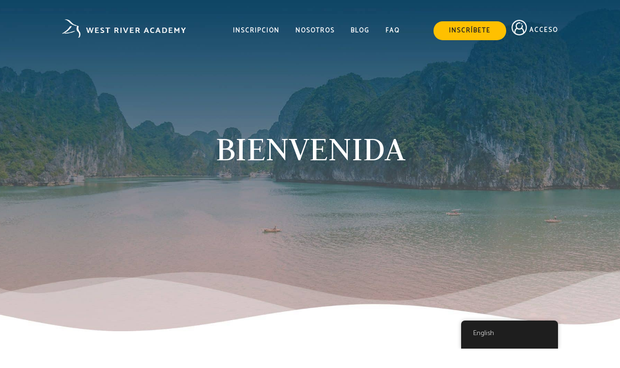

--- FILE ---
content_type: text/html; charset=UTF-8
request_url: https://westriveracademy.com/es/tag/bienvenida/
body_size: 22435
content:
<!doctype html>
<html lang="es-MX">
<head>
	<meta charset="UTF-8">
<script type="text/javascript">
/* <![CDATA[ */
var gform;gform||(document.addEventListener("gform_main_scripts_loaded",function(){gform.scriptsLoaded=!0}),document.addEventListener("gform/theme/scripts_loaded",function(){gform.themeScriptsLoaded=!0}),window.addEventListener("DOMContentLoaded",function(){gform.domLoaded=!0}),gform={domLoaded:!1,scriptsLoaded:!1,themeScriptsLoaded:!1,isFormEditor:()=>"function"==typeof InitializeEditor,callIfLoaded:function(o){return!(!gform.domLoaded||!gform.scriptsLoaded||!gform.themeScriptsLoaded&&!gform.isFormEditor()||(gform.isFormEditor()&&console.warn("The use of gform.initializeOnLoaded() is deprecated in the form editor context and will be removed in Gravity Forms 3.1."),o(),0))},initializeOnLoaded:function(o){gform.callIfLoaded(o)||(document.addEventListener("gform_main_scripts_loaded",()=>{gform.scriptsLoaded=!0,gform.callIfLoaded(o)}),document.addEventListener("gform/theme/scripts_loaded",()=>{gform.themeScriptsLoaded=!0,gform.callIfLoaded(o)}),window.addEventListener("DOMContentLoaded",()=>{gform.domLoaded=!0,gform.callIfLoaded(o)}))},hooks:{action:{},filter:{}},addAction:function(o,r,e,t){gform.addHook("action",o,r,e,t)},addFilter:function(o,r,e,t){gform.addHook("filter",o,r,e,t)},doAction:function(o){gform.doHook("action",o,arguments)},applyFilters:function(o){return gform.doHook("filter",o,arguments)},removeAction:function(o,r){gform.removeHook("action",o,r)},removeFilter:function(o,r,e){gform.removeHook("filter",o,r,e)},addHook:function(o,r,e,t,n){null==gform.hooks[o][r]&&(gform.hooks[o][r]=[]);var d=gform.hooks[o][r];null==n&&(n=r+"_"+d.length),gform.hooks[o][r].push({tag:n,callable:e,priority:t=null==t?10:t})},doHook:function(r,o,e){var t;if(e=Array.prototype.slice.call(e,1),null!=gform.hooks[r][o]&&((o=gform.hooks[r][o]).sort(function(o,r){return o.priority-r.priority}),o.forEach(function(o){"function"!=typeof(t=o.callable)&&(t=window[t]),"action"==r?t.apply(null,e):e[0]=t.apply(null,e)})),"filter"==r)return e[0]},removeHook:function(o,r,t,n){var e;null!=gform.hooks[o][r]&&(e=(e=gform.hooks[o][r]).filter(function(o,r,e){return!!(null!=n&&n!=o.tag||null!=t&&t!=o.priority)}),gform.hooks[o][r]=e)}});
/* ]]> */
</script>

	<meta name="viewport" content="width=device-width, initial-scale=1">
	<link rel="profile" href="https://gmpg.org/xfn/11">

	<title>bienvenida &#8211; West River Academy</title>
<meta name='robots' content='max-image-preview:large' />
	<style>img:is([sizes="auto" i], [sizes^="auto," i]) { contain-intrinsic-size: 3000px 1500px }</style>
	<link rel="alternate" type="application/rss+xml" title="West River Academy &raquo; Feed" href="https://westriveracademy.com/es/feed/" />
<link rel="alternate" type="application/rss+xml" title="West River Academy &raquo; RSS de los comentarios" href="https://westriveracademy.com/es/comments/feed/" />
<link rel="alternate" type="application/rss+xml" title="West River Academy &raquo; bienvenida RSS de la etiqueta" href="https://westriveracademy.com/es/tag/bienvenida/feed/" />
<script type="text/javascript">
/* <![CDATA[ */
window._wpemojiSettings = {"baseUrl":"https:\/\/s.w.org\/images\/core\/emoji\/16.0.1\/72x72\/","ext":".png","svgUrl":"https:\/\/s.w.org\/images\/core\/emoji\/16.0.1\/svg\/","svgExt":".svg","source":{"concatemoji":"https:\/\/westriveracademy.com\/wp-includes\/js\/wp-emoji-release.min.js?ver=6.8.2"}};
/*! This file is auto-generated */
!function(s,n){var o,i,e;function c(e){try{var t={supportTests:e,timestamp:(new Date).valueOf()};sessionStorage.setItem(o,JSON.stringify(t))}catch(e){}}function p(e,t,n){e.clearRect(0,0,e.canvas.width,e.canvas.height),e.fillText(t,0,0);var t=new Uint32Array(e.getImageData(0,0,e.canvas.width,e.canvas.height).data),a=(e.clearRect(0,0,e.canvas.width,e.canvas.height),e.fillText(n,0,0),new Uint32Array(e.getImageData(0,0,e.canvas.width,e.canvas.height).data));return t.every(function(e,t){return e===a[t]})}function u(e,t){e.clearRect(0,0,e.canvas.width,e.canvas.height),e.fillText(t,0,0);for(var n=e.getImageData(16,16,1,1),a=0;a<n.data.length;a++)if(0!==n.data[a])return!1;return!0}function f(e,t,n,a){switch(t){case"flag":return n(e,"\ud83c\udff3\ufe0f\u200d\u26a7\ufe0f","\ud83c\udff3\ufe0f\u200b\u26a7\ufe0f")?!1:!n(e,"\ud83c\udde8\ud83c\uddf6","\ud83c\udde8\u200b\ud83c\uddf6")&&!n(e,"\ud83c\udff4\udb40\udc67\udb40\udc62\udb40\udc65\udb40\udc6e\udb40\udc67\udb40\udc7f","\ud83c\udff4\u200b\udb40\udc67\u200b\udb40\udc62\u200b\udb40\udc65\u200b\udb40\udc6e\u200b\udb40\udc67\u200b\udb40\udc7f");case"emoji":return!a(e,"\ud83e\udedf")}return!1}function g(e,t,n,a){var r="undefined"!=typeof WorkerGlobalScope&&self instanceof WorkerGlobalScope?new OffscreenCanvas(300,150):s.createElement("canvas"),o=r.getContext("2d",{willReadFrequently:!0}),i=(o.textBaseline="top",o.font="600 32px Arial",{});return e.forEach(function(e){i[e]=t(o,e,n,a)}),i}function t(e){var t=s.createElement("script");t.src=e,t.defer=!0,s.head.appendChild(t)}"undefined"!=typeof Promise&&(o="wpEmojiSettingsSupports",i=["flag","emoji"],n.supports={everything:!0,everythingExceptFlag:!0},e=new Promise(function(e){s.addEventListener("DOMContentLoaded",e,{once:!0})}),new Promise(function(t){var n=function(){try{var e=JSON.parse(sessionStorage.getItem(o));if("object"==typeof e&&"number"==typeof e.timestamp&&(new Date).valueOf()<e.timestamp+604800&&"object"==typeof e.supportTests)return e.supportTests}catch(e){}return null}();if(!n){if("undefined"!=typeof Worker&&"undefined"!=typeof OffscreenCanvas&&"undefined"!=typeof URL&&URL.createObjectURL&&"undefined"!=typeof Blob)try{var e="postMessage("+g.toString()+"("+[JSON.stringify(i),f.toString(),p.toString(),u.toString()].join(",")+"));",a=new Blob([e],{type:"text/javascript"}),r=new Worker(URL.createObjectURL(a),{name:"wpTestEmojiSupports"});return void(r.onmessage=function(e){c(n=e.data),r.terminate(),t(n)})}catch(e){}c(n=g(i,f,p,u))}t(n)}).then(function(e){for(var t in e)n.supports[t]=e[t],n.supports.everything=n.supports.everything&&n.supports[t],"flag"!==t&&(n.supports.everythingExceptFlag=n.supports.everythingExceptFlag&&n.supports[t]);n.supports.everythingExceptFlag=n.supports.everythingExceptFlag&&!n.supports.flag,n.DOMReady=!1,n.readyCallback=function(){n.DOMReady=!0}}).then(function(){return e}).then(function(){var e;n.supports.everything||(n.readyCallback(),(e=n.source||{}).concatemoji?t(e.concatemoji):e.wpemoji&&e.twemoji&&(t(e.twemoji),t(e.wpemoji)))}))}((window,document),window._wpemojiSettings);
/* ]]> */
</script>
<link rel='stylesheet' id='pt-cv-public-style-css' href='https://westriveracademy.com/wp-content/plugins/content-views-query-and-display-post-page/public/assets/css/cv.css?ver=4.2' type='text/css' media='all' />
<link rel='stylesheet' id='pt-cv-public-pro-style-css' href='https://westriveracademy.com/wp-content/plugins/pt-content-views-pro/public/assets/css/cvpro.min.css?ver=7.0' type='text/css' media='all' />
<style id='wp-emoji-styles-inline-css' type='text/css'>

	img.wp-smiley, img.emoji {
		display: inline !important;
		border: none !important;
		box-shadow: none !important;
		height: 1em !important;
		width: 1em !important;
		margin: 0 0.07em !important;
		vertical-align: -0.1em !important;
		background: none !important;
		padding: 0 !important;
	}
</style>
<link rel='stylesheet' id='lvca-animate-styles-css' href='https://westriveracademy.com/wp-content/plugins/addons-for-visual-composer/assets/css/animate.css?ver=3.9.3' type='text/css' media='all' />
<link rel='stylesheet' id='lvca-frontend-styles-css' href='https://westriveracademy.com/wp-content/plugins/addons-for-visual-composer/assets/css/lvca-frontend.css?ver=3.9.3' type='text/css' media='all' />
<link rel='stylesheet' id='lvca-icomoon-styles-css' href='https://westriveracademy.com/wp-content/plugins/addons-for-visual-composer/assets/css/icomoon.css?ver=3.9.3' type='text/css' media='all' />
<link rel='stylesheet' id='responsive-lightbox-tosrus-css' href='https://westriveracademy.com/wp-content/plugins/responsive-lightbox/assets/tosrus/jquery.tosrus.min.css?ver=2.5.0' type='text/css' media='all' />
<style id='responsive-menu-inline-css' type='text/css'>
/** This file is major component of this plugin so please don't try to edit here. */
#rmp_menu_trigger-34009 {
  width: 55px;
  height: 55px;
  position: fixed;
  top: 15px;
  border-radius: 5px;
  display: none;
  text-decoration: none;
  right: 5%;
  background: #000000;
  transition: transform 0.5s, background-color 0.5s;
}
#rmp_menu_trigger-34009:hover, #rmp_menu_trigger-34009:focus {
  background: #000000;
  text-decoration: unset;
}
#rmp_menu_trigger-34009.is-active {
  background: #000000;
}
#rmp_menu_trigger-34009 .rmp-trigger-box {
  width: 25px;
  color: #ffffff;
}
#rmp_menu_trigger-34009 .rmp-trigger-icon-active, #rmp_menu_trigger-34009 .rmp-trigger-text-open {
  display: none;
}
#rmp_menu_trigger-34009.is-active .rmp-trigger-icon-active, #rmp_menu_trigger-34009.is-active .rmp-trigger-text-open {
  display: inline;
}
#rmp_menu_trigger-34009.is-active .rmp-trigger-icon-inactive, #rmp_menu_trigger-34009.is-active .rmp-trigger-text {
  display: none;
}
#rmp_menu_trigger-34009 .rmp-trigger-label {
  color: #ffffff;
  pointer-events: none;
  line-height: 13px;
  font-family: inherit;
  font-size: 14px;
  display: inline;
  text-transform: inherit;
}
#rmp_menu_trigger-34009 .rmp-trigger-label.rmp-trigger-label-top {
  display: block;
  margin-bottom: 12px;
}
#rmp_menu_trigger-34009 .rmp-trigger-label.rmp-trigger-label-bottom {
  display: block;
  margin-top: 12px;
}
#rmp_menu_trigger-34009 .responsive-menu-pro-inner {
  display: block;
}
#rmp_menu_trigger-34009 .rmp-trigger-icon-inactive .rmp-font-icon {
  color: #ffffff;
}
#rmp_menu_trigger-34009 .responsive-menu-pro-inner, #rmp_menu_trigger-34009 .responsive-menu-pro-inner::before, #rmp_menu_trigger-34009 .responsive-menu-pro-inner::after {
  width: 25px;
  height: 3px;
  background-color: #ffffff;
  border-radius: 4px;
  position: absolute;
}
#rmp_menu_trigger-34009 .rmp-trigger-icon-active .rmp-font-icon {
  color: #ffffff;
}
#rmp_menu_trigger-34009.is-active .responsive-menu-pro-inner, #rmp_menu_trigger-34009.is-active .responsive-menu-pro-inner::before, #rmp_menu_trigger-34009.is-active .responsive-menu-pro-inner::after {
  background-color: #ffffff;
}
#rmp_menu_trigger-34009:hover .rmp-trigger-icon-inactive .rmp-font-icon {
  color: #ffffff;
}
#rmp_menu_trigger-34009:not(.is-active):hover .responsive-menu-pro-inner, #rmp_menu_trigger-34009:not(.is-active):hover .responsive-menu-pro-inner::before, #rmp_menu_trigger-34009:not(.is-active):hover .responsive-menu-pro-inner::after {
  background-color: #ffffff;
}
#rmp_menu_trigger-34009 .responsive-menu-pro-inner::before {
  top: 10px;
}
#rmp_menu_trigger-34009 .responsive-menu-pro-inner::after {
  bottom: 10px;
}
#rmp_menu_trigger-34009.is-active .responsive-menu-pro-inner::after {
  bottom: 0;
}
/* Hamburger menu styling */
@media screen and (max-width: 960px) {
  /** Menu Title Style */
  /** Menu Additional Content Style */
  #rmp_menu_trigger-34009 {
    display: block;
  }
  #rmp-container-34009 {
    position: fixed;
    top: 0;
    margin: 0;
    transition: transform 0.5s;
    overflow: auto;
    display: block;
    width: 75%;
    background-color: #212121;
    background-image: url("");
    height: 100%;
    left: 0;
    padding-top: 0px;
    padding-left: 0px;
    padding-bottom: 0px;
    padding-right: 0px;
  }
  #rmp-menu-wrap-34009 {
    padding-top: 0px;
    padding-left: 0px;
    padding-bottom: 0px;
    padding-right: 0px;
    background-color: #212121;
  }
  #rmp-menu-wrap-34009 .rmp-menu, #rmp-menu-wrap-34009 .rmp-submenu {
    width: 100%;
    box-sizing: border-box;
    margin: 0;
    padding: 0;
  }
  #rmp-menu-wrap-34009 .rmp-submenu-depth-1 .rmp-menu-item-link {
    padding-left: 10%;
  }
  #rmp-menu-wrap-34009 .rmp-submenu-depth-2 .rmp-menu-item-link {
    padding-left: 15%;
  }
  #rmp-menu-wrap-34009 .rmp-submenu-depth-3 .rmp-menu-item-link {
    padding-left: 20%;
  }
  #rmp-menu-wrap-34009 .rmp-submenu-depth-4 .rmp-menu-item-link {
    padding-left: 25%;
  }
  #rmp-menu-wrap-34009 .rmp-submenu.rmp-submenu-open {
    display: block;
  }
  #rmp-menu-wrap-34009 .rmp-menu-item {
    width: 100%;
    list-style: none;
    margin: 0;
  }
  #rmp-menu-wrap-34009 .rmp-menu-item-link {
    height: 40px;
    line-height: 40px;
    font-size: 13px;
    border-bottom: 1px solid #212121;
    font-family: inherit;
    color: #ffffff;
    text-align: left;
    background-color: #212121;
    font-weight: normal;
    letter-spacing: 0px;
    display: block;
    box-sizing: border-box;
    width: 100%;
    text-decoration: none;
    position: relative;
    overflow: hidden;
    transition: background-color 0.5s, border-color 0.5s, 0.5s;
    padding: 0 5%;
    padding-right: 50px;
  }
  #rmp-menu-wrap-34009 .rmp-menu-item-link:after, #rmp-menu-wrap-34009 .rmp-menu-item-link:before {
    display: none;
  }
  #rmp-menu-wrap-34009 .rmp-menu-item-link:hover, #rmp-menu-wrap-34009 .rmp-menu-item-link:focus {
    color: #ffffff;
    border-color: #212121;
    background-color: #3f3f3f;
  }
  #rmp-menu-wrap-34009 .rmp-menu-item-link:focus {
    outline: none;
    border-color: unset;
    box-shadow: unset;
  }
  #rmp-menu-wrap-34009 .rmp-menu-item-link .rmp-font-icon {
    height: 40px;
    line-height: 40px;
    margin-right: 10px;
    font-size: 13px;
  }
  #rmp-menu-wrap-34009 .rmp-menu-current-item .rmp-menu-item-link {
    color: #ffffff;
    border-color: #212121;
    background-color: #212121;
  }
  #rmp-menu-wrap-34009 .rmp-menu-current-item .rmp-menu-item-link:hover, #rmp-menu-wrap-34009 .rmp-menu-current-item .rmp-menu-item-link:focus {
    color: #ffffff;
    border-color: #3f3f3f;
    background-color: #3f3f3f;
  }
  #rmp-menu-wrap-34009 .rmp-menu-subarrow {
    position: absolute;
    top: 0;
    bottom: 0;
    text-align: center;
    overflow: hidden;
    background-size: cover;
    overflow: hidden;
    right: 0;
    border-left-style: solid;
    border-left-color: #212121;
    border-left-width: 1px;
    height: 39px;
    width: 40px;
    color: #ffffff;
    background-color: #212121;
  }
  #rmp-menu-wrap-34009 .rmp-menu-subarrow svg {
    fill: #ffffff;
  }
  #rmp-menu-wrap-34009 .rmp-menu-subarrow:hover {
    color: #ffffff;
    border-color: #3f3f3f;
    background-color: #3f3f3f;
  }
  #rmp-menu-wrap-34009 .rmp-menu-subarrow:hover svg {
    fill: #ffffff;
  }
  #rmp-menu-wrap-34009 .rmp-menu-subarrow .rmp-font-icon {
    margin-right: unset;
  }
  #rmp-menu-wrap-34009 .rmp-menu-subarrow * {
    vertical-align: middle;
    line-height: 39px;
  }
  #rmp-menu-wrap-34009 .rmp-menu-subarrow-active {
    display: block;
    background-size: cover;
    color: #ffffff;
    border-color: #212121;
    background-color: #212121;
  }
  #rmp-menu-wrap-34009 .rmp-menu-subarrow-active svg {
    fill: #ffffff;
  }
  #rmp-menu-wrap-34009 .rmp-menu-subarrow-active:hover {
    color: #ffffff;
    border-color: #3f3f3f;
    background-color: #3f3f3f;
  }
  #rmp-menu-wrap-34009 .rmp-menu-subarrow-active:hover svg {
    fill: #ffffff;
  }
  #rmp-menu-wrap-34009 .rmp-submenu {
    display: none;
  }
  #rmp-menu-wrap-34009 .rmp-submenu .rmp-menu-item-link {
    height: 40px;
    line-height: 40px;
    letter-spacing: 0px;
    font-size: 13px;
    border-bottom: 1px solid #212121;
    font-family: inherit;
    font-weight: normal;
    color: #ffffff;
    text-align: left;
    background-color: #212121;
  }
  #rmp-menu-wrap-34009 .rmp-submenu .rmp-menu-item-link:hover, #rmp-menu-wrap-34009 .rmp-submenu .rmp-menu-item-link:focus {
    color: #ffffff;
    border-color: #212121;
    background-color: #3f3f3f;
  }
  #rmp-menu-wrap-34009 .rmp-submenu .rmp-menu-current-item .rmp-menu-item-link {
    color: #ffffff;
    border-color: #212121;
    background-color: #212121;
  }
  #rmp-menu-wrap-34009 .rmp-submenu .rmp-menu-current-item .rmp-menu-item-link:hover, #rmp-menu-wrap-34009 .rmp-submenu .rmp-menu-current-item .rmp-menu-item-link:focus {
    color: #ffffff;
    border-color: #3f3f3f;
    background-color: #3f3f3f;
  }
  #rmp-menu-wrap-34009 .rmp-submenu .rmp-menu-subarrow {
    right: 0;
    border-right: unset;
    border-left-style: solid;
    border-left-color: #212121;
    border-left-width: 1px;
    height: 39px;
    line-height: 39px;
    width: 40px;
    color: #ffffff;
    background-color: #212121;
  }
  #rmp-menu-wrap-34009 .rmp-submenu .rmp-menu-subarrow:hover {
    color: #ffffff;
    border-color: #3f3f3f;
    background-color: #3f3f3f;
  }
  #rmp-menu-wrap-34009 .rmp-submenu .rmp-menu-subarrow-active {
    color: #ffffff;
    border-color: #212121;
    background-color: #212121;
  }
  #rmp-menu-wrap-34009 .rmp-submenu .rmp-menu-subarrow-active:hover {
    color: #ffffff;
    border-color: #3f3f3f;
    background-color: #3f3f3f;
  }
  #rmp-menu-wrap-34009 .rmp-menu-item-description {
    margin: 0;
    padding: 5px 5%;
    opacity: 0.8;
    color: #ffffff;
  }
  #rmp-search-box-34009 {
    display: block;
    padding-top: 0px;
    padding-left: 5%;
    padding-bottom: 0px;
    padding-right: 5%;
  }
  #rmp-search-box-34009 .rmp-search-form {
    margin: 0;
  }
  #rmp-search-box-34009 .rmp-search-box {
    background: #ffffff;
    border: 1px solid #dadada;
    color: #333333;
    width: 100%;
    padding: 0 5%;
    border-radius: 30px;
    height: 45px;
    -webkit-appearance: none;
  }
  #rmp-search-box-34009 .rmp-search-box::placeholder {
    color: #c7c7cd;
  }
  #rmp-search-box-34009 .rmp-search-box:focus {
    background-color: #ffffff;
    outline: 2px solid #dadada;
    color: #333333;
  }
  #rmp-menu-title-34009 {
    background-color: #212121;
    color: #ffffff;
    text-align: left;
    font-size: 13px;
    padding-top: 10%;
    padding-left: 5%;
    padding-bottom: 0%;
    padding-right: 5%;
    font-weight: 400;
    transition: background-color 0.5s, border-color 0.5s, color 0.5s;
  }
  #rmp-menu-title-34009:hover {
    background-color: #212121;
    color: #ffffff;
  }
  #rmp-menu-title-34009 > .rmp-menu-title-link {
    color: #ffffff;
    width: 100%;
    background-color: unset;
    text-decoration: none;
  }
  #rmp-menu-title-34009 > .rmp-menu-title-link:hover {
    color: #ffffff;
  }
  #rmp-menu-title-34009 .rmp-font-icon {
    font-size: 13px;
  }
  #rmp-menu-additional-content-34009 {
    padding-top: 0px;
    padding-left: 5%;
    padding-bottom: 0px;
    padding-right: 5%;
    color: #ffffff;
    text-align: center;
    font-size: 16px;
  }
}
/**
This file contents common styling of menus.
*/
.rmp-container {
  display: none;
  visibility: visible;
  padding: 0px 0px 0px 0px;
  z-index: 99998;
  transition: all 0.3s;
  /** Scrolling bar in menu setting box **/
}
.rmp-container.rmp-fade-top, .rmp-container.rmp-fade-left, .rmp-container.rmp-fade-right, .rmp-container.rmp-fade-bottom {
  display: none;
}
.rmp-container.rmp-slide-left, .rmp-container.rmp-push-left {
  transform: translateX(-100%);
  -ms-transform: translateX(-100%);
  -webkit-transform: translateX(-100%);
  -moz-transform: translateX(-100%);
}
.rmp-container.rmp-slide-left.rmp-menu-open, .rmp-container.rmp-push-left.rmp-menu-open {
  transform: translateX(0);
  -ms-transform: translateX(0);
  -webkit-transform: translateX(0);
  -moz-transform: translateX(0);
}
.rmp-container.rmp-slide-right, .rmp-container.rmp-push-right {
  transform: translateX(100%);
  -ms-transform: translateX(100%);
  -webkit-transform: translateX(100%);
  -moz-transform: translateX(100%);
}
.rmp-container.rmp-slide-right.rmp-menu-open, .rmp-container.rmp-push-right.rmp-menu-open {
  transform: translateX(0);
  -ms-transform: translateX(0);
  -webkit-transform: translateX(0);
  -moz-transform: translateX(0);
}
.rmp-container.rmp-slide-top, .rmp-container.rmp-push-top {
  transform: translateY(-100%);
  -ms-transform: translateY(-100%);
  -webkit-transform: translateY(-100%);
  -moz-transform: translateY(-100%);
}
.rmp-container.rmp-slide-top.rmp-menu-open, .rmp-container.rmp-push-top.rmp-menu-open {
  transform: translateY(0);
  -ms-transform: translateY(0);
  -webkit-transform: translateY(0);
  -moz-transform: translateY(0);
}
.rmp-container.rmp-slide-bottom, .rmp-container.rmp-push-bottom {
  transform: translateY(100%);
  -ms-transform: translateY(100%);
  -webkit-transform: translateY(100%);
  -moz-transform: translateY(100%);
}
.rmp-container.rmp-slide-bottom.rmp-menu-open, .rmp-container.rmp-push-bottom.rmp-menu-open {
  transform: translateX(0);
  -ms-transform: translateX(0);
  -webkit-transform: translateX(0);
  -moz-transform: translateX(0);
}
.rmp-container::-webkit-scrollbar {
  width: 0px;
}
.rmp-container ::-webkit-scrollbar-track {
  box-shadow: inset 0 0 5px transparent;
}
.rmp-container ::-webkit-scrollbar-thumb {
  background: transparent;
}
.rmp-container ::-webkit-scrollbar-thumb:hover {
  background: transparent;
}
.rmp-container .rmp-menu-wrap .rmp-menu {
  transition: none;
  border-radius: 0;
  box-shadow: none;
  background: none;
  border: 0;
  bottom: auto;
  box-sizing: border-box;
  clip: auto;
  color: #666;
  display: block;
  float: none;
  font-family: inherit;
  font-size: 14px;
  height: auto;
  left: auto;
  line-height: 1.7;
  list-style-type: none;
  margin: 0;
  min-height: auto;
  max-height: none;
  opacity: 1;
  outline: none;
  overflow: visible;
  padding: 0;
  position: relative;
  pointer-events: auto;
  right: auto;
  text-align: left;
  text-decoration: none;
  text-indent: 0;
  text-transform: none;
  transform: none;
  top: auto;
  visibility: inherit;
  width: auto;
  word-wrap: break-word;
  white-space: normal;
}
.rmp-container .rmp-menu-additional-content {
  display: block;
  word-break: break-word;
}
.rmp-container .rmp-menu-title {
  display: flex;
  flex-direction: column;
}
.rmp-container .rmp-menu-title .rmp-menu-title-image {
  max-width: 100%;
  margin-bottom: 15px;
  display: block;
  margin: auto;
  margin-bottom: 15px;
}
button.rmp_menu_trigger {
  z-index: 999999;
  overflow: hidden;
  outline: none;
  border: 0;
  display: none;
  margin: 0;
  transition: transform 0.5s, background-color 0.5s;
  padding: 0;
}
button.rmp_menu_trigger .responsive-menu-pro-inner::before, button.rmp_menu_trigger .responsive-menu-pro-inner::after {
  content: "";
  display: block;
}
button.rmp_menu_trigger .responsive-menu-pro-inner::before {
  top: 10px;
}
button.rmp_menu_trigger .responsive-menu-pro-inner::after {
  bottom: 10px;
}
button.rmp_menu_trigger .rmp-trigger-box {
  width: 40px;
  display: inline-block;
  position: relative;
  pointer-events: none;
  vertical-align: super;
}
.admin-bar .rmp-container, .admin-bar .rmp_menu_trigger {
  margin-top: 32px !important;
}
@media screen and (max-width: 782px) {
  .admin-bar .rmp-container, .admin-bar .rmp_menu_trigger {
    margin-top: 46px !important;
  }
}
/*  Menu Trigger Boring Animation */
.rmp-menu-trigger-boring .responsive-menu-pro-inner {
  transition-property: none;
}
.rmp-menu-trigger-boring .responsive-menu-pro-inner::after, .rmp-menu-trigger-boring .responsive-menu-pro-inner::before {
  transition-property: none;
}
.rmp-menu-trigger-boring.is-active .responsive-menu-pro-inner {
  transform: rotate(45deg);
}
.rmp-menu-trigger-boring.is-active .responsive-menu-pro-inner:before {
  top: 0;
  opacity: 0;
}
.rmp-menu-trigger-boring.is-active .responsive-menu-pro-inner:after {
  bottom: 0;
  transform: rotate(-90deg);
}

</style>
<link rel='stylesheet' id='dashicons-css' href='https://westriveracademy.com/wp-includes/css/dashicons.min.css?ver=6.8.2' type='text/css' media='all' />
<link rel='stylesheet' id='rs-plugin-settings-css' href='https://westriveracademy.com/wp-content/plugins/revslider/public/assets/css/rs6.css?ver=6.3.1' type='text/css' media='all' />
<style id='rs-plugin-settings-inline-css' type='text/css'>
#rs-demo-id {}
</style>
<link rel='stylesheet' id='simple-banner-style-css' href='https://westriveracademy.com/wp-content/plugins/simple-banner/simple-banner.css?ver=3.0.10' type='text/css' media='all' />
<link rel='stylesheet' id='tss-css' href='https://westriveracademy.com/wp-content/plugins/testimonial-slider-and-showcase/assets/css/wptestimonial.css?ver=2.3.17' type='text/css' media='all' />
<style id='tss-inline-css' type='text/css'>
/*.item-content-wrapper h4.author-bio span {
    color: #fff !important;
}
.item-content-wrapper h3.author-name {
    color: #fff !important;
}
.tss-carousel.owl-carousel.owl-theme.owl-loaded.owl-drag .item-content.entry-content p {
    color: #fff !important;
}*/
</style>
<link rel='stylesheet' id='trp-floater-language-switcher-style-css' href='https://westriveracademy.com/wp-content/plugins/translatepress-multilingual/assets/css/trp-floater-language-switcher.css?ver=2.10.3' type='text/css' media='all' />
<link rel='stylesheet' id='trp-language-switcher-style-css' href='https://westriveracademy.com/wp-content/plugins/translatepress-multilingual/assets/css/trp-language-switcher.css?ver=2.10.3' type='text/css' media='all' />
<style id='trp-language-switcher-style-inline-css' type='text/css'>
.trp-language-switcher > div {
    padding: 3px 5px 3px 5px;
    background-image: none;
    text-align: center;}
</style>
<link rel='stylesheet' id='lvca-accordion-css' href='https://westriveracademy.com/wp-content/plugins/addons-for-visual-composer/includes/addons/accordion/css/style.css?ver=3.9.3' type='text/css' media='all' />
<link rel='stylesheet' id='lvca-slick-css' href='https://westriveracademy.com/wp-content/plugins/addons-for-visual-composer/assets/css/slick.css?ver=3.9.3' type='text/css' media='all' />
<link rel='stylesheet' id='lvca-carousel-css' href='https://westriveracademy.com/wp-content/plugins/addons-for-visual-composer/includes/addons/carousel/css/style.css?ver=3.9.3' type='text/css' media='all' />
<link rel='stylesheet' id='lvca-clients-css' href='https://westriveracademy.com/wp-content/plugins/addons-for-visual-composer/includes/addons/clients/css/style.css?ver=3.9.3' type='text/css' media='all' />
<link rel='stylesheet' id='lvca-heading-css' href='https://westriveracademy.com/wp-content/plugins/addons-for-visual-composer/includes/addons/heading/css/style.css?ver=3.9.3' type='text/css' media='all' />
<link rel='stylesheet' id='lvca-odometers-css' href='https://westriveracademy.com/wp-content/plugins/addons-for-visual-composer/includes/addons/odometers/css/style.css?ver=3.9.3' type='text/css' media='all' />
<link rel='stylesheet' id='lvca-piecharts-css' href='https://westriveracademy.com/wp-content/plugins/addons-for-visual-composer/includes/addons/piecharts/css/style.css?ver=3.9.3' type='text/css' media='all' />
<link rel='stylesheet' id='lvca-posts-carousel-css' href='https://westriveracademy.com/wp-content/plugins/addons-for-visual-composer/includes/addons/posts-carousel/css/style.css?ver=3.9.3' type='text/css' media='all' />
<link rel='stylesheet' id='lvca-pricing-table-css' href='https://westriveracademy.com/wp-content/plugins/addons-for-visual-composer/includes/addons/pricing-table/css/style.css?ver=3.9.3' type='text/css' media='all' />
<link rel='stylesheet' id='lvca-services-css' href='https://westriveracademy.com/wp-content/plugins/addons-for-visual-composer/includes/addons/services/css/style.css?ver=3.9.3' type='text/css' media='all' />
<link rel='stylesheet' id='lvca-stats-bar-css' href='https://westriveracademy.com/wp-content/plugins/addons-for-visual-composer/includes/addons/stats-bar/css/style.css?ver=3.9.3' type='text/css' media='all' />
<link rel='stylesheet' id='lvca-tabs-css' href='https://westriveracademy.com/wp-content/plugins/addons-for-visual-composer/includes/addons/tabs/css/style.css?ver=3.9.3' type='text/css' media='all' />
<link rel='stylesheet' id='lvca-team-members-css' href='https://westriveracademy.com/wp-content/plugins/addons-for-visual-composer/includes/addons/team/css/style.css?ver=3.9.3' type='text/css' media='all' />
<link rel='stylesheet' id='lvca-testimonials-css' href='https://westriveracademy.com/wp-content/plugins/addons-for-visual-composer/includes/addons/testimonials/css/style.css?ver=3.9.3' type='text/css' media='all' />
<link rel='stylesheet' id='lvca-flexslider-css' href='https://westriveracademy.com/wp-content/plugins/addons-for-visual-composer/assets/css/flexslider.css?ver=3.9.3' type='text/css' media='all' />
<link rel='stylesheet' id='lvca-testimonials-slider-css' href='https://westriveracademy.com/wp-content/plugins/addons-for-visual-composer/includes/addons/testimonials-slider/css/style.css?ver=3.9.3' type='text/css' media='all' />
<link rel='stylesheet' id='lvca-portfolio-css' href='https://westriveracademy.com/wp-content/plugins/addons-for-visual-composer/includes/addons/portfolio/css/style.css?ver=3.9.3' type='text/css' media='all' />
<link rel='stylesheet' id='parent-style-css' href='https://westriveracademy.com/wp-content/themes/west-river-academy/style.css?ver=6.8.2' type='text/css' media='all' />
<link rel='stylesheet' id='west-river-academy-style-css' href='https://westriveracademy.com/wp-content/themes/West%20River%20Academy%20Child%20Theme/style.css?ver=6.8.2' type='text/css' media='all' />
<link rel='stylesheet' id='js_composer_front-css' href='https://westriveracademy.com/wp-content/plugins/js_composer/assets/css/js_composer.min.css?ver=8.6.1' type='text/css' media='all' />
<link rel='stylesheet' id='font-awesome-css' href='https://westriveracademy.com/wp-content/plugins/popup-anything-on-click/assets/css/font-awesome.min.css?ver=2.8.9' type='text/css' media='all' />
<link rel='stylesheet' id='popupaoc-public-style-css' href='https://westriveracademy.com/wp-content/plugins/popup-anything-on-click/assets/css/popupaoc-public.css?ver=2.8.9' type='text/css' media='all' />
<script type="text/javascript" src="https://westriveracademy.com/wp-includes/js/jquery/jquery.min.js?ver=3.7.1" id="jquery-core-js"></script>
<script type="text/javascript" src="https://westriveracademy.com/wp-includes/js/jquery/jquery-migrate.min.js?ver=3.4.1" id="jquery-migrate-js"></script>
<script type="text/javascript" src="https://westriveracademy.com/wp-content/plugins/addons-for-visual-composer/assets/js/jquery.waypoints.min.js?ver=3.9.3" id="lvca-waypoints-js"></script>
<script type="text/javascript" id="lvca-frontend-scripts-js-extra">
/* <![CDATA[ */
var lvca_settings = {"mobile_width":"780","custom_css":""};
/* ]]> */
</script>
<script type="text/javascript" src="https://westriveracademy.com/wp-content/plugins/addons-for-visual-composer/assets/js/lvca-frontend.min.js?ver=3.9.3" id="lvca-frontend-scripts-js"></script>
<script type="text/javascript" src="https://westriveracademy.com/wp-content/plugins/responsive-lightbox/assets/tosrus/jquery.tosrus.min.js?ver=2.5.0" id="responsive-lightbox-tosrus-js"></script>
<script type="text/javascript" src="https://westriveracademy.com/wp-includes/js/underscore.min.js?ver=1.13.7" id="underscore-js"></script>
<script type="text/javascript" src="https://westriveracademy.com/wp-content/plugins/responsive-lightbox/assets/infinitescroll/infinite-scroll.pkgd.min.js?ver=4.0.1" id="responsive-lightbox-infinite-scroll-js"></script>
<script type="text/javascript" id="responsive-lightbox-js-before">
/* <![CDATA[ */
var rlArgs = {"script":"tosrus","selector":"prettyPhoto","customEvents":"","activeGalleries":true,"effect":"slide","infinite":true,"keys":false,"autoplay":true,"pauseOnHover":false,"timeout":4000,"pagination":true,"paginationType":"thumbnails","closeOnClick":true,"woocommerce_gallery":false,"ajaxurl":"https:\/\/westriveracademy.com\/wp-admin\/admin-ajax.php","nonce":"aa007c0197","preview":false,"postId":33982,"scriptExtension":false};
/* ]]> */
</script>
<script type="text/javascript" src="https://westriveracademy.com/wp-content/plugins/responsive-lightbox/js/front.js?ver=2.5.3" id="responsive-lightbox-js"></script>
<script type="text/javascript" id="rmp_menu_scripts-js-extra">
/* <![CDATA[ */
var rmp_menu = {"ajaxURL":"https:\/\/westriveracademy.com\/wp-admin\/admin-ajax.php","wp_nonce":"1fc1434a06","menu":[{"menu_theme":null,"theme_type":"default","theme_location_menu":"","submenu_submenu_arrow_width":"40","submenu_submenu_arrow_width_unit":"px","submenu_submenu_arrow_height":"39","submenu_submenu_arrow_height_unit":"px","submenu_arrow_position":"right","submenu_sub_arrow_background_colour":"#212121","submenu_sub_arrow_background_hover_colour":"#3f3f3f","submenu_sub_arrow_background_colour_active":"#212121","submenu_sub_arrow_background_hover_colour_active":"#3f3f3f","submenu_sub_arrow_border_width":"1","submenu_sub_arrow_border_width_unit":"px","submenu_sub_arrow_border_colour":"#212121","submenu_sub_arrow_border_hover_colour":"#3f3f3f","submenu_sub_arrow_border_colour_active":"#212121","submenu_sub_arrow_border_hover_colour_active":"#3f3f3f","submenu_sub_arrow_shape_colour":"#ffffff","submenu_sub_arrow_shape_hover_colour":"#ffffff","submenu_sub_arrow_shape_colour_active":"#ffffff","submenu_sub_arrow_shape_hover_colour_active":"#ffffff","use_header_bar":"off","header_bar_items_order":"{\"logo\":\"on\",\"title\":\"on\",\"search\":\"on\",\"html content\":\"on\"}","header_bar_title":"","header_bar_html_content":"","header_bar_logo":"","header_bar_logo_link":"","header_bar_logo_width":"","header_bar_logo_width_unit":"%","header_bar_logo_height":"","header_bar_logo_height_unit":"px","header_bar_height":"80","header_bar_height_unit":"px","header_bar_padding":{"top":"0px","right":"5%","bottom":"0px","left":"5%"},"header_bar_font":"","header_bar_font_size":"14","header_bar_font_size_unit":"px","header_bar_text_color":"#ffffff","header_bar_background_color":"#ffffff","header_bar_breakpoint":"800","header_bar_position_type":"fixed","header_bar_adjust_page":null,"header_bar_scroll_enable":"off","header_bar_scroll_background_color":"#36bdf6","mobile_breakpoint":"600","tablet_breakpoint":"960","transition_speed":"0.5","sub_menu_speed":"0.2","show_menu_on_page_load":"","menu_disable_scrolling":"off","menu_overlay":"off","menu_overlay_colour":"rgba(0, 0, 0, 0.7)","desktop_menu_width":"","desktop_menu_width_unit":"%","desktop_menu_positioning":"fixed","desktop_menu_side":"","desktop_menu_to_hide":"","use_current_theme_location":"off","mega_menu":{"225":"off","227":"off","229":"off","228":"off","226":"off"},"desktop_submenu_open_animation":"","desktop_submenu_open_animation_speed":"0ms","desktop_submenu_open_on_click":"","desktop_menu_hide_and_show":"","menu_name":"Default Menu","menu_to_use":"mobile-menu","different_menu_for_mobile":"off","menu_to_use_in_mobile":"main-menu","use_mobile_menu":"on","use_tablet_menu":"on","use_desktop_menu":"","menu_display_on":"all-pages","menu_to_hide":"","submenu_descriptions_on":"","custom_walker":"","menu_background_colour":"#212121","menu_depth":"5","smooth_scroll_on":"off","smooth_scroll_speed":"500","menu_font_icons":[],"menu_links_height":"40","menu_links_height_unit":"px","menu_links_line_height":"40","menu_links_line_height_unit":"px","menu_depth_0":"5","menu_depth_0_unit":"%","menu_font_size":"13","menu_font_size_unit":"px","menu_font":"","menu_font_weight":"normal","menu_text_alignment":"left","menu_text_letter_spacing":"","menu_word_wrap":"off","menu_link_colour":"#ffffff","menu_link_hover_colour":"#ffffff","menu_current_link_colour":"#ffffff","menu_current_link_hover_colour":"#ffffff","menu_item_background_colour":"#212121","menu_item_background_hover_colour":"#3f3f3f","menu_current_item_background_colour":"#212121","menu_current_item_background_hover_colour":"#3f3f3f","menu_border_width":"1","menu_border_width_unit":"px","menu_item_border_colour":"#212121","menu_item_border_colour_hover":"#212121","menu_current_item_border_colour":"#212121","menu_current_item_border_hover_colour":"#3f3f3f","submenu_links_height":"40","submenu_links_height_unit":"px","submenu_links_line_height":"40","submenu_links_line_height_unit":"px","menu_depth_side":"left","menu_depth_1":"10","menu_depth_1_unit":"%","menu_depth_2":"15","menu_depth_2_unit":"%","menu_depth_3":"20","menu_depth_3_unit":"%","menu_depth_4":"25","menu_depth_4_unit":"%","submenu_item_background_colour":"#212121","submenu_item_background_hover_colour":"#3f3f3f","submenu_current_item_background_colour":"#212121","submenu_current_item_background_hover_colour":"#3f3f3f","submenu_border_width":"1","submenu_border_width_unit":"px","submenu_item_border_colour":"#212121","submenu_item_border_colour_hover":"#212121","submenu_current_item_border_colour":"#212121","submenu_current_item_border_hover_colour":"#3f3f3f","submenu_font_size":"13","submenu_font_size_unit":"px","submenu_font":"","submenu_font_weight":"normal","submenu_text_letter_spacing":"","submenu_text_alignment":"left","submenu_link_colour":"#ffffff","submenu_link_hover_colour":"#ffffff","submenu_current_link_colour":"#ffffff","submenu_current_link_hover_colour":"#ffffff","inactive_arrow_shape":"\u25bc","active_arrow_shape":"\u25b2","inactive_arrow_font_icon":"","active_arrow_font_icon":"","inactive_arrow_image":"","active_arrow_image":"","submenu_arrow_width":"40","submenu_arrow_width_unit":"px","submenu_arrow_height":"39","submenu_arrow_height_unit":"px","arrow_position":"right","menu_sub_arrow_shape_colour":"#ffffff","menu_sub_arrow_shape_hover_colour":"#ffffff","menu_sub_arrow_shape_colour_active":"#ffffff","menu_sub_arrow_shape_hover_colour_active":"#ffffff","menu_sub_arrow_border_width":"1","menu_sub_arrow_border_width_unit":"px","menu_sub_arrow_border_colour":"#212121","menu_sub_arrow_border_hover_colour":"#3f3f3f","menu_sub_arrow_border_colour_active":"#212121","menu_sub_arrow_border_hover_colour_active":"#3f3f3f","menu_sub_arrow_background_colour":"#212121","menu_sub_arrow_background_hover_colour":"#3f3f3f","menu_sub_arrow_background_colour_active":"#212121","menu_sub_arrow_background_hover_colour_active":"#3f3f3f","fade_submenus":"off","fade_submenus_side":"left","fade_submenus_delay":"100","fade_submenus_speed":"500","use_slide_effect":"off","slide_effect_back_to_text":"Back","accordion_animation":"off","auto_expand_all_submenus":"off","auto_expand_current_submenus":"off","menu_item_click_to_trigger_submenu":"off","button_width":"55","button_width_unit":"px","button_height":"55","button_height_unit":"px","button_background_colour":"#000000","button_background_colour_hover":"#000000","button_background_colour_active":"#000000","toggle_button_border_radius":"5","button_transparent_background":"off","button_left_or_right":"right","button_position_type":"fixed","button_distance_from_side":"5","button_distance_from_side_unit":"%","button_top":"15","button_top_unit":"px","button_push_with_animation":"off","button_click_animation":"boring","button_line_margin":"5","button_line_margin_unit":"px","button_line_width":"25","button_line_width_unit":"px","button_line_height":"3","button_line_height_unit":"px","button_line_colour":"#ffffff","button_line_colour_hover":"#ffffff","button_line_colour_active":"#ffffff","button_font_icon":"","button_font_icon_when_clicked":"","button_image":"","button_image_when_clicked":"","button_title":"","button_title_open":"","button_title_position":"left","menu_container_columns":"","button_font":"","button_font_size":"14","button_font_size_unit":"px","button_title_line_height":"13","button_title_line_height_unit":"px","button_text_colour":"#ffffff","button_trigger_type_click":"on","button_trigger_type_hover":"off","button_click_trigger":"#responsive-menu-button","items_order":{"title":"on","menu":"on","search":"","additional content":"on"},"menu_title":"","menu_title_link":"","menu_title_link_location":"_self","menu_title_image":"","menu_title_font_icon":"","menu_title_section_padding":{"top":"10%","right":"5%","bottom":"0%","left":"5%"},"menu_title_background_colour":"#212121","menu_title_background_hover_colour":"#212121","menu_title_font_size":"13","menu_title_font_size_unit":"px","menu_title_alignment":"left","menu_title_font_weight":"400","menu_title_font_family":"","menu_title_colour":"#ffffff","menu_title_hover_colour":"#ffffff","menu_title_image_width":"","menu_title_image_width_unit":"%","menu_title_image_height":"","menu_title_image_height_unit":"px","menu_additional_content":"","menu_additional_section_padding":{"left":"5%","top":"0px","right":"5%","bottom":"0px"},"menu_additional_content_font_size":"16","menu_additional_content_font_size_unit":"px","menu_additional_content_alignment":"center","menu_additional_content_colour":"#ffffff","menu_search_box_text":"Search","menu_search_box_code":"","menu_search_section_padding":{"left":"5%","top":"0px","right":"5%","bottom":"0px"},"menu_search_box_height":"45","menu_search_box_height_unit":"px","menu_search_box_border_radius":"30","menu_search_box_text_colour":"#333333","menu_search_box_background_colour":"#ffffff","menu_search_box_placeholder_colour":"#c7c7cd","menu_search_box_border_colour":"#dadada","menu_section_padding":{"top":"0px","right":"0px","bottom":"0px","left":"0px"},"menu_width":"75","menu_width_unit":"%","menu_maximum_width":"","menu_maximum_width_unit":"px","menu_minimum_width":"","menu_minimum_width_unit":"px","menu_auto_height":"off","menu_container_padding":{"top":"0px","right":"0px","bottom":"0px","left":"0px"},"menu_container_background_colour":"#212121","menu_background_image":"","animation_type":"slide","menu_appear_from":"left","animation_speed":"0.5","page_wrapper":"","menu_close_on_body_click":"on","menu_close_on_scroll":"off","menu_close_on_link_click":"on","enable_touch_gestures":"","breakpoint":"960","menu_depth_5":"30","menu_depth_5_unit":"%","keyboard_shortcut_close_menu":"27,37","keyboard_shortcut_open_menu":"32,39","button_image_alt":"","button_image_alt_when_clicked":"","button_font_icon_type":"font-awesome","button_font_icon_when_clicked_type":"font-awesome","button_trigger_type":"click","active_arrow_image_alt":"","inactive_arrow_image_alt":"","active_arrow_font_icon_type":"font-awesome","inactive_arrow_font_icon_type":"font-awesome","menu_adjust_for_wp_admin_bar":"off","menu_title_image_alt":"","menu_title_font_icon_type":"font-awesome","minify_scripts":"off","scripts_in_footer":"off","external_files":"off","remove_fontawesome":"","remove_bootstrap":"","shortcode":"off","mobile_only":"off","hide_on_mobile":"off","hide_on_desktop":"off","excluded_pages":null,"custom_css":"","desktop_menu_options":"{\"304\":{\"type\":\"standard\",\"width\":\"auto\",\"parent_background_colour\":\"\",\"parent_background_image\":\"\"},\"479\":{\"width\":\"auto\",\"widgets\":[{\"title\":{\"enabled\":\"true\"}}]},\"305\":{\"type\":\"standard\",\"width\":\"auto\",\"parent_background_colour\":\"\",\"parent_background_image\":\"\"},\"401\":{\"width\":\"auto\",\"widgets\":[{\"title\":{\"enabled\":\"true\"}}]},\"402\":{\"width\":\"auto\",\"widgets\":[{\"title\":{\"enabled\":\"true\"}}]},\"307\":{\"type\":\"standard\",\"width\":\"auto\",\"parent_background_colour\":\"\",\"parent_background_image\":\"\"},\"308\":{\"type\":\"standard\",\"width\":\"auto\",\"parent_background_colour\":\"\",\"parent_background_image\":\"\"},\"309\":{\"type\":\"standard\",\"width\":\"auto\",\"parent_background_colour\":\"\",\"parent_background_image\":\"\"},\"310\":{\"type\":\"standard\",\"width\":\"auto\",\"parent_background_colour\":\"\",\"parent_background_image\":\"\"}}","single_menu_height":"80","single_menu_height_unit":"px","single_menu_line_height":"80","single_menu_line_height_unit":"px","single_menu_font":"","single_menu_font_size":"14","single_menu_font_size_unit":"px","single_menu_submenu_height":"","single_menu_submenu_height_unit":"auto","single_menu_submenu_line_height":"40","single_menu_submenu_line_height_unit":"px","single_menu_submenu_font":"","single_menu_submenu_font_size":"12","single_menu_submenu_font_size_unit":"px","single_menu_item_link_colour":"#000000","single_menu_item_link_colour_hover":"#000000","single_menu_item_background_colour":"#ffffff","single_menu_item_background_colour_hover":"#ffffff","single_menu_item_submenu_link_colour":"#000000","single_menu_item_submenu_link_colour_hover":"#000000","single_menu_item_submenu_background_colour":"#ffffff","single_menu_item_submenu_background_colour_hover":"#ffffff","header_bar_logo_alt":"","admin_theme":"dark","menu_title_padding":{"left":"5%","top":"0px","right":"5%","bottom":"0px"},"menu_id":34009,"active_toggle_contents":"\u25b2","inactive_toggle_contents":"\u25bc"}]};
/* ]]> */
</script>
<script type="text/javascript" src="https://westriveracademy.com/wp-content/plugins/responsive-menu/v4.0.0/assets/js/rmp-menu.js?ver=4.6.0" id="rmp_menu_scripts-js"></script>
<script type="text/javascript" src="https://westriveracademy.com/wp-content/plugins/revslider/public/assets/js/rbtools.min.js?ver=6.3.1" id="tp-tools-js"></script>
<script type="text/javascript" src="https://westriveracademy.com/wp-content/plugins/revslider/public/assets/js/rs6.min.js?ver=6.3.1" id="revmin-js"></script>
<script type="text/javascript" id="simple-banner-script-js-before">
/* <![CDATA[ */
const simpleBannerScriptParams = {"pro_version_enabled":"","debug_mode":"","id":33982,"version":"3.0.10","banner_params":[{"hide_simple_banner":"yes","simple_banner_prepend_element":"body","simple_banner_position":"","header_margin":"","header_padding":"","wp_body_open_enabled":"","wp_body_open":true,"simple_banner_z_index":"","simple_banner_text":"Our offices will be closed starting December 24th through January 5th. Happy Holidays!","disabled_on_current_page":false,"disabled_pages_array":[],"is_current_page_a_post":true,"disabled_on_posts":"","simple_banner_disabled_page_paths":"","simple_banner_font_size":"","simple_banner_color":"#fa0000","simple_banner_text_color":"#f3d8d8","simple_banner_link_color":"#00ffe1","simple_banner_close_color":"","simple_banner_custom_css":"","simple_banner_scrolling_custom_css":"","simple_banner_text_custom_css":"","simple_banner_button_css":"","site_custom_css":"","keep_site_custom_css":"","site_custom_js":"","keep_site_custom_js":"","close_button_enabled":"","close_button_expiration":"","close_button_cookie_set":false,"current_date":{"date":"2026-01-20 06:34:35.850859","timezone_type":3,"timezone":"UTC"},"start_date":{"date":"2026-01-20 06:34:35.850865","timezone_type":3,"timezone":"UTC"},"end_date":{"date":"2026-01-20 06:34:35.850868","timezone_type":3,"timezone":"UTC"},"simple_banner_start_after_date":"","simple_banner_remove_after_date":"","simple_banner_insert_inside_element":""}]}
/* ]]> */
</script>
<script type="text/javascript" src="https://westriveracademy.com/wp-content/plugins/simple-banner/simple-banner.js?ver=3.0.10" id="simple-banner-script-js"></script>
<script type="text/javascript" src="https://westriveracademy.com/wp-content/plugins/addons-for-visual-composer/includes/addons/accordion/js/accordion.min.js?ver=3.9.3" id="lvca-accordion-js"></script>
<script type="text/javascript" src="https://westriveracademy.com/wp-content/plugins/addons-for-visual-composer/assets/js/slick.min.js?ver=3.9.3" id="lvca-slick-carousel-js"></script>
<script type="text/javascript" src="https://westriveracademy.com/wp-content/plugins/addons-for-visual-composer/assets/js/jquery.stats.min.js?ver=3.9.3" id="lvca-stats-js"></script>
<script type="text/javascript" src="https://westriveracademy.com/wp-content/plugins/addons-for-visual-composer/includes/addons/odometers/js/odometer.min.js?ver=3.9.3" id="lvca-odometers-js"></script>
<script type="text/javascript" src="https://westriveracademy.com/wp-content/plugins/addons-for-visual-composer/includes/addons/piecharts/js/piechart.min.js?ver=3.9.3" id="lvca-piecharts-js"></script>
<script type="text/javascript" src="https://westriveracademy.com/wp-content/plugins/addons-for-visual-composer/includes/addons/posts-carousel/js/posts-carousel.min.js?ver=3.9.3" id="lvca-post-carousel-js"></script>
<script type="text/javascript" src="https://westriveracademy.com/wp-content/plugins/addons-for-visual-composer/includes/addons/spacer/js/spacer.min.js?ver=3.9.3" id="lvca-spacer-js"></script>
<script type="text/javascript" src="https://westriveracademy.com/wp-content/plugins/addons-for-visual-composer/includes/addons/services/js/services.min.js?ver=3.9.3" id="lvca-services-js"></script>
<script type="text/javascript" src="https://westriveracademy.com/wp-content/plugins/addons-for-visual-composer/includes/addons/stats-bar/js/stats-bar.min.js?ver=3.9.3" id="lvca-stats-bar-js"></script>
<script type="text/javascript" src="https://westriveracademy.com/wp-content/plugins/addons-for-visual-composer/includes/addons/tabs/js/tabs.min.js?ver=3.9.3" id="lvca-tabs-js"></script>
<script type="text/javascript" src="https://westriveracademy.com/wp-content/plugins/addons-for-visual-composer/assets/js/jquery.flexslider.min.js?ver=3.9.3" id="lvca-flexslider-js"></script>
<script type="text/javascript" src="https://westriveracademy.com/wp-content/plugins/addons-for-visual-composer/includes/addons/testimonials-slider/js/testimonials.min.js?ver=3.9.3" id="lvca-testimonials-slider-js"></script>
<script type="text/javascript" src="https://westriveracademy.com/wp-content/plugins/addons-for-visual-composer/assets/js/isotope.pkgd.min.js?ver=3.9.3" id="lvca-isotope-js"></script>
<script type="text/javascript" src="https://westriveracademy.com/wp-content/plugins/addons-for-visual-composer/assets/js/imagesloaded.pkgd.min.js?ver=3.9.3" id="lvca-imagesloaded-js"></script>
<script type="text/javascript" src="https://westriveracademy.com/wp-content/plugins/addons-for-visual-composer/includes/addons/portfolio/js/portfolio.min.js?ver=3.9.3" id="lvca-portfolio-js"></script>
<script></script><link rel="https://api.w.org/" href="https://westriveracademy.com/es/wp-json/" /><link rel="alternate" title="JSON" type="application/json" href="https://westriveracademy.com/es/wp-json/wp/v2/tags/141" /><link rel="EditURI" type="application/rsd+xml" title="RSD" href="https://westriveracademy.com/xmlrpc.php?rsd" />
<meta name="generator" content="WordPress 6.8.2" />
        <script type="text/javascript">
            (function () {
                window.lvca_fs = {can_use_premium_code: false};
            })();
        </script>
        <style id="mystickymenu" type="text/css">#mysticky-nav { width:100%; position: static; height: auto !important; }#mysticky-nav.wrapfixed { position:fixed; left: 0px; margin-top:0px;  z-index: 99990; -webkit-transition: 0.3s; -moz-transition: 0.3s; -o-transition: 0.3s; transition: 0.3s; -ms-filter:"progid:DXImageTransform.Microsoft.Alpha(Opacity=80)"; filter: alpha(opacity=80); opacity:0.8; background-color: #0A4968;}#mysticky-nav.wrapfixed .myfixed{ background-color: #0A4968; position: relative;top: auto;left: auto;right: auto;}#mysticky-nav .myfixed { margin:0 auto; float:none; border:0px; background:none; max-width:100%; }</style>			<style type="text/css">
																															</style>
			<style id="simple-banner-hide" type="text/css">.simple-banner{display:none;}</style><style id="simple-banner-background-color" type="text/css">.simple-banner{background:#fa0000;}</style><style id="simple-banner-text-color" type="text/css">.simple-banner .simple-banner-text{color:#f3d8d8;}</style><style id="simple-banner-link-color" type="text/css">.simple-banner .simple-banner-text a{color:#00ffe1;}</style><style id="simple-banner-z-index" type="text/css">.simple-banner{z-index: 99999;}</style><style id="simple-banner-site-custom-css-dummy" type="text/css"></style><script id="simple-banner-site-custom-js-dummy" type="text/javascript"></script><link rel="alternate" hreflang="en-US" href="https://westriveracademy.com/en/tag/bienvenida/"/>
<link rel="alternate" hreflang="es-MX" href="https://westriveracademy.com/es/tag/bienvenida/"/>
<link rel="alternate" hreflang="en" href="https://westriveracademy.com/en/tag/bienvenida/"/>
<link rel="alternate" hreflang="es" href="https://westriveracademy.com/es/tag/bienvenida/"/>
		<script>
			document.documentElement.className = document.documentElement.className.replace('no-js', 'js');
		</script>
				<style>
			.no-js img.lazyload {
				display: none;
			}

			figure.wp-block-image img.lazyloading {
				min-width: 150px;
			}

						.lazyload, .lazyloading {
				opacity: 0;
			}

			.lazyloaded {
				opacity: 1;
				transition: opacity 400ms;
				transition-delay: 0ms;
			}

					</style>
		<link rel="preconnect" href="//code.tidio.co"><meta name="generator" content="Powered by WPBakery Page Builder - drag and drop page builder for WordPress."/>
<meta name="generator" content="Powered by Slider Revolution 6.3.1 - responsive, Mobile-Friendly Slider Plugin for WordPress with comfortable drag and drop interface." />
<link rel="icon" href="https://westriveracademy.com/wp-content/uploads/2020/01/cropped-android-chrome-512x512-32x32.png" sizes="32x32" />
<link rel="icon" href="https://westriveracademy.com/wp-content/uploads/2020/01/cropped-android-chrome-512x512-192x192.png" sizes="192x192" />
<link rel="apple-touch-icon" href="https://westriveracademy.com/wp-content/uploads/2020/01/cropped-android-chrome-512x512-180x180.png" />
<meta name="msapplication-TileImage" content="https://westriveracademy.com/wp-content/uploads/2020/01/cropped-android-chrome-512x512-270x270.png" />
<script type="text/javascript">function setREVStartSize(e){
			//window.requestAnimationFrame(function() {				 
				window.RSIW = window.RSIW===undefined ? window.innerWidth : window.RSIW;	
				window.RSIH = window.RSIH===undefined ? window.innerHeight : window.RSIH;	
				try {								
					var pw = document.getElementById(e.c).parentNode.offsetWidth,
						newh;
					pw = pw===0 || isNaN(pw) ? window.RSIW : pw;
					e.tabw = e.tabw===undefined ? 0 : parseInt(e.tabw);
					e.thumbw = e.thumbw===undefined ? 0 : parseInt(e.thumbw);
					e.tabh = e.tabh===undefined ? 0 : parseInt(e.tabh);
					e.thumbh = e.thumbh===undefined ? 0 : parseInt(e.thumbh);
					e.tabhide = e.tabhide===undefined ? 0 : parseInt(e.tabhide);
					e.thumbhide = e.thumbhide===undefined ? 0 : parseInt(e.thumbhide);
					e.mh = e.mh===undefined || e.mh=="" || e.mh==="auto" ? 0 : parseInt(e.mh,0);		
					if(e.layout==="fullscreen" || e.l==="fullscreen") 						
						newh = Math.max(e.mh,window.RSIH);					
					else{					
						e.gw = Array.isArray(e.gw) ? e.gw : [e.gw];
						for (var i in e.rl) if (e.gw[i]===undefined || e.gw[i]===0) e.gw[i] = e.gw[i-1];					
						e.gh = e.el===undefined || e.el==="" || (Array.isArray(e.el) && e.el.length==0)? e.gh : e.el;
						e.gh = Array.isArray(e.gh) ? e.gh : [e.gh];
						for (var i in e.rl) if (e.gh[i]===undefined || e.gh[i]===0) e.gh[i] = e.gh[i-1];
											
						var nl = new Array(e.rl.length),
							ix = 0,						
							sl;					
						e.tabw = e.tabhide>=pw ? 0 : e.tabw;
						e.thumbw = e.thumbhide>=pw ? 0 : e.thumbw;
						e.tabh = e.tabhide>=pw ? 0 : e.tabh;
						e.thumbh = e.thumbhide>=pw ? 0 : e.thumbh;					
						for (var i in e.rl) nl[i] = e.rl[i]<window.RSIW ? 0 : e.rl[i];
						sl = nl[0];									
						for (var i in nl) if (sl>nl[i] && nl[i]>0) { sl = nl[i]; ix=i;}															
						var m = pw>(e.gw[ix]+e.tabw+e.thumbw) ? 1 : (pw-(e.tabw+e.thumbw)) / (e.gw[ix]);					
						newh =  (e.gh[ix] * m) + (e.tabh + e.thumbh);
					}				
					if(window.rs_init_css===undefined) window.rs_init_css = document.head.appendChild(document.createElement("style"));					
					document.getElementById(e.c).height = newh+"px";
					window.rs_init_css.innerHTML += "#"+e.c+"_wrapper { height: "+newh+"px }";				
				} catch(e){
					console.log("Failure at Presize of Slider:" + e)
				}					   
			//});
		  };</script>
		<style type="text/css" id="wp-custom-css">
			.footer-links{ color:white ;}  .footer-links:hover{ color:#d4cbcb;}

a.header-button {
	 display: block;
  margin: auto;
}

/* Fixes broken padding */
@media only screen and (min-width: 1600px) {
  .cont-box.pad-top {
    padding-top: 10.5em;
  }
}

/* Hides contact info in footer */
.footer-contact {
    display: none;
}		</style>
		<noscript><style> .wpb_animate_when_almost_visible { opacity: 1; }</style></noscript>
		
	<link href="https://fonts.googleapis.com/css?family=Catamaran&display=swap" rel="stylesheet">
	<link href="https://fonts.googleapis.com/css?family=Cabin+Sketch:400,700&display=swap" rel="stylesheet">
	<link href="https://fonts.googleapis.com/css?family=Judson&display=swap" rel="stylesheet">
</head>

<body class="archive tag tag-bienvenida tag-141 wp-theme-west-river-academy wp-child-theme-WestRiverAcademyChildTheme translatepress-es_MX hfeed wpb-js-composer js-comp-ver-8.6.1 vc_responsive">
<div id="page" class="site">
	<a class="skip-link screen-reader-text" href="#content" data-no-translation="" data-trp-gettext="">Skip to content</a>
		
	<header style="background:url(https://westriveracademy.com/wp-content/uploads/2020/03/accreditation_header.jpg);" id="masthead" class="site-header global">
	  <div class="cont-box">
	   <div class="top-header">
		<div class="site-branding">
			<div class="site-logo">
				<a href="https://westriveracademy.com/es/"><img src="https://www.westriveracademy.com/wp-content/uploads/2019/06/Logo.png" loading="lazy"></a>
			</div>
		</div><!-- .site-branding -->

		<nav id="site-navigation" class="main-navigation">
			<button class="menu-toggle" aria-controls="primary-menu" aria-expanded="false" data-no-translation="" data-trp-gettext="">Primary Menu</button>
			<div class="menu-main-menu-container"><ul id="primary-menu" class="menu"><li id="menu-item-58146" class="menu-item menu-item-type-post_type menu-item-object-page menu-item-has-children menu-item-58146"><a href="https://westriveracademy.com/es/enrollment/">Inscripción</a>
<ul class="sub-menu">
	<li id="menu-item-58147" class="menu-item menu-item-type-post_type menu-item-object-page menu-item-58147"><a href="https://westriveracademy.com/es/enrollment/">Inscripción</a></li>
	<li id="menu-item-665" class="menu-item menu-item-type-post_type menu-item-object-page menu-item-665"><a href="https://westriveracademy.com/es/international/">Internacional</a></li>
	<li id="menu-item-742" class="menu-item menu-item-type-post_type menu-item-object-page menu-item-742"><a href="https://westriveracademy.com/es/graduation/">Graduación</a></li>
	<li id="menu-item-59331" class="menu-item menu-item-type-post_type menu-item-object-page menu-item-59331"><a href="https://westriveracademy.com/es/teen-mentorship-program/">Mentoría para Jóvenes</a></li>
	<li id="menu-item-804" class="menu-item menu-item-type-post_type menu-item-object-page menu-item-804"><a href="https://westriveracademy.com/es/accreditation/">Acreditación</a></li>
	<li id="menu-item-33942" class="menu-item menu-item-type-post_type menu-item-object-page menu-item-33942"><a href="https://westriveracademy.com/es/refund-policy/">Politica de reembolso</a></li>
</ul>
</li>
<li id="menu-item-932" class="menu-item menu-item-type-post_type menu-item-object-page menu-item-932"><a href="https://westriveracademy.com/es/our-story/">Nosotros</a></li>
<li id="menu-item-36608" class="menu-item menu-item-type-post_type menu-item-object-page menu-item-has-children menu-item-36608"><a href="https://westriveracademy.com/es/blogs/">Blog</a>
<ul class="sub-menu">
	<li id="menu-item-36607" class="menu-item menu-item-type-post_type menu-item-object-page menu-item-36607"><a href="https://westriveracademy.com/es/blogs/">Blog</a></li>
	<li id="menu-item-1116" class="menu-item menu-item-type-post_type menu-item-object-page menu-item-1116"><a href="https://westriveracademy.com/es/testimonial/">TESTIMONIOS PADRES Y ESTUDIANTES</a></li>
	<li id="menu-item-33961" class="menu-item menu-item-type-post_type menu-item-object-page menu-item-33961"><a href="https://westriveracademy.com/es/peggys-interviews/">Entrevistas de Peggy</a></li>
</ul>
</li>
<li id="menu-item-247" class="menu-item menu-item-type-post_type menu-item-object-page menu-item-247"><a href="https://westriveracademy.com/es/faq/">FAQ</a></li>
<li id="menu-item-29" class="get-in-touch menu-item menu-item-type-custom menu-item-object-custom menu-item-29"><a href="https://portal.westriveracademy.com/family/dashboard?EnrollNow">INSCRÍBETE</a></li>
<li id="menu-item-30" class="login menu-item menu-item-type-custom menu-item-object-custom menu-item-30"><a href="https://portal.westriveracademy.com/family/dashboard"><img src="https://westriveracademy.com/wp-content/uploads/2019/10/login-img.png" loading="lazy"> Acceso</a></li>
</ul></div>		</nav><!-- #site-navigation -->
		</div>
		  
		<div class="header-slider">
			<h1 class="header-title judson-font">bienvenida</h1>
		</div>
	  </div>	
	<!-- <img class="after-headerbg-img" src="https://westriveracademy.com/wp-content/uploads/2019/06/global-pages-header-bg-after.png" alt="" loading="lazy" /> -->

	</header><!-- #masthead -->
	
	    

	<div id="content" class="site-content">
	<div id="primary" class="content-area">
		<div class="cont-box pad-top">
		<main id="main" class="site-main">

		
			<header class="page-header">
				<h1 class="page-title">Etiqueta: <span>bienvenida</span></h1>			</header><!-- .page-header -->

			
<article id="post-33982" class="post-33982 post type-post status-publish format-standard has-post-thumbnail hentry category-entradas-en-espanol category-para-padres tag-bienvenida tag-redes-sociales">
	<header class="entry-header">
		<h2 class="entry-title"><a href="https://westriveracademy.com/es/west-river-academy-en-espanol/" rel="bookmark">West River Academy en Español</a></h2>			<div class="entry-meta">
				<span class="posted-on" data-no-translation="" data-trp-gettext="">Posted on <a href="https://westriveracademy.com/es/west-river-academy-en-espanol/" rel="bookmark"><time class="entry-date published" datetime="2023-03-16T14:44:28-07:00">marzo 16, 2023</time><time class="updated" datetime="2024-02-22T09:15:27-08:00">febrero 22, 2024</time></a></span><span class="byline"> by <span class="author vcard"><a class="url fn n" href="https://westriveracademy.com/es/author/peggywest/">Peggy Webb</a></span></span>			</div><!-- .entry-meta -->
			</header><!-- .entry-header -->
	
	<div class="post-title">
		<div class="dblue global-h3">
			<h3>West River Academy en Español</h3>
		</div>
		<p class="post-detail">Publicado en <span class="post-date">16 de marzo de 2023</span></p>
	</div>

	
		<a class="post-thumbnail" href="https://westriveracademy.com/es/west-river-academy-en-espanol/" aria-hidden="true" tabindex="-1">
			<img width="1600" height="1082" src="https://westriveracademy.com/wp-content/uploads/2023/03/west-river-academy-en-espanol.jpg" class="attachment-post-thumbnail size-post-thumbnail wp-post-image" alt="West River Academy en Español" decoding="async" fetchpriority="high" srcset="https://westriveracademy.com/wp-content/uploads/2023/03/west-river-academy-en-espanol.jpg 1600w, https://westriveracademy.com/wp-content/uploads/2023/03/west-river-academy-en-espanol-300x203.jpg 300w, https://westriveracademy.com/wp-content/uploads/2023/03/west-river-academy-en-espanol-1024x692.jpg 1024w, https://westriveracademy.com/wp-content/uploads/2023/03/west-river-academy-en-espanol-768x519.jpg 768w, https://westriveracademy.com/wp-content/uploads/2023/03/west-river-academy-en-espanol-1536x1039.jpg 1536w, https://westriveracademy.com/wp-content/uploads/2023/03/west-river-academy-en-espanol-18x12.jpg 18w" sizes="(max-width: 1600px) 100vw, 1600px" />		</a>

		
	<div class="entry-content">
		<div class="wpb-content-wrapper"><div class="vc_row wpb_row vc_row-fluid"><div class="wpb_column vc_column_container vc_col-sm-12"><div class="vc_column-inner"><div class="wpb_wrapper">
	<div class="wpb_text_column wpb_content_element vc_custom_1679330210901 my_no_margin" >
		<div class="wpb_wrapper">
			<div style="text-align: center;"><em><span class="x193iq5w xeuugli x13faqbe x1vvkbs x1xmvt09 x6prxxf xvq8zen xo1l8bm xzsf02u">Nuestra comunidad en español ha crecido exponencialmente estos últimos años y naturalmente se dio el crecimiento hacia esa dirección también.</span></em></div>

		</div>
	</div>
<div class="vc_empty_space"   style="height: 32px"><span class="vc_empty_space_inner"></span></div>
	<div class="wpb_text_column wpb_content_element" >
		<div class="wpb_wrapper">
			<div style="text-align: left;">
<p><span style="font-weight: 400;">Con más de 30 años de experiencia y de la mano de <span style="color: #3366ff;"><a style="color: #3366ff;" href="https://westriveracademy.com/es/our-story-2/">Peggy Webb</a></span>, la escuela sombrilla West River Academy (WRA), radicada en los Estados Unidos, se abre a la comunidad hispana, no solo en dicho país, sino también por toda Latinoamérica y España; trayendo soluciones legales a familias que desean tomar el control de la educación de su núcleo familiar.</span></p>
<h2>Lo que ofrece WRA</h2>
<p><span style="font-weight: 400;">Lo primero a entender es qué significa ser una Escuela Sombrilla; una escuela sombrilla es aquella que ofrece resguardo legal a sus inscritos para certificar la educación en casa. Normalmente, las escuelas sombrillas se encuentran en países donde la educación en casa es una opción legal y ofrecen dicha legalidad a sus alumnos, estén en el país que estén.</span></p>
<p><span style="font-weight: 400;">Hasta ahora, el título de bachiller de WRA ha sido aceptado en Universidades de los siguientes países:</span></p>
<ul>
<li>Argentina</li>
<li>Bolivia</li>
<li>Bosnia</li>
<li>Brasil</li>
<li>Bulgaria</li>
<li>Canadá</li>
<li>Chile</li>
<li>Colombia</li>
<li>Costa Rica</li>
<li>Croacia</li>
<li>Ecuador</li>
<li>El Salvador</li>
<li>Eslovenia</li>
<li>España</li>
<li>Filipinas</li>
<li>Francia</li>
<li>Hungría</li>
<li>Irlanda</li>
<li>Israel</li>
<li>Italia</li>
<li>Japón</li>
<li>México</li>
<li>Perú</li>
<li>Portugal</li>
<li>República Checa</li>
<li>Rumania</li>
<li>Serbia</li>
</ul>
<p><span style="font-weight: 400;">La West River Academy tiene dentro de sus recursos: Transcripción de notas, Pases Escolares para entrar y salir del sistema educativo y<span style="color: #3366ff;"> <a style="color: #3366ff;" href="https://westriveracademy.com/es/graduation/">Título de Bachiller</a>.</span></span></p>
</div>

		</div>
	</div>
<div class="vc_empty_space"   style="height: 16px"><span class="vc_empty_space_inner"></span></div></div></div></div></div><div class="vc_row wpb_row vc_row-fluid"><div class="wpb_column vc_column_container vc_col-sm-8"><div class="vc_column-inner"><div class="wpb_wrapper">
	<div class="wpb_text_column wpb_content_element" >
		<div class="wpb_wrapper">
			<div style="text-align: left;">
<h2>West River Academy en Español</h2>
<p>Nuestra comunidad en español ha crecido exponencialmente estos últimos años y naturalmente se dio el crecimiento hacia esa dirección también.</p>
<p><span style="font-weight: 400;">Empezamos hace años con la creación del e</span>correo <span style="color: #3366ff;">apoyo@westriveracademy.com</span> y <span style="color: #3366ff;">grupo@westriveracademy.com</span> para la comunicación escrita en español, que ha acompañado a la comunidad de manera contenedora.</p>
<p><span style="font-weight: 400;">Este año la West River Academy se expande aún más:</span></p>
<ol>
<li style="font-weight: 400;" aria-level="1"><span style="font-weight: 400;">Hemos convertido todo nuestro sitio web al español, ya pueden leer todo su contenido de manera más cómoda: </span><span style="color: #3366ff;"><a style="color: #3366ff;" href="https://l.facebook.com/l.php?u=https%3A%2F%2Fwestriveracademy.com%2Fes%2F%3Ffbclid%3DIwAR3Is-z3PVXg_ytVhgXd1TGXZbXN8F9iJxs8JsCsiXL1D2CicVxIHBYq4os&amp;h=AT1XpeD60oqxJ5roSqWoQAZ_s7WYHCoIxCkbrb4N_lBKBGeS9dcyw-6Qv_nynuihf-RH81BvgD_m8wPVUsZ7yTN8PIFsDy2Rrnr3ilW8SejIOyMw9cT67ivNnkiWaggxk8Bn1GFaZW4Sxm6Zqw&amp;__tn__=-UK-R&amp;c&#091;0&#093;=[base64]"><span style="font-weight: 400;">https://westriveracademy.com/es/</span></a></span></li>
<li style="font-weight: 400;" aria-level="1"><span style="font-weight: 400;">Pueden contratar asesoría educativa de una hora en español.</span></li>
<li style="font-weight: 400;" aria-level="1"><span style="font-weight: 400;">También pueden disfrutar de los audios y escritos de las transcripciones al español de los Pódcast de Peggy; los cuales podran encontrar en sus perfiles privados dentro de la plataforma de WRA en el menu a la izquierda.</span></li>
<li style="font-weight: 400;" aria-level="1"><span style="font-weight: 400;">Tenemos a su disposición redes sociales con contenido en español:</span>
<ol>
<li style="font-weight: 400;" aria-level="2"><span style="color: #3366ff;"><a style="color: #3366ff;" href="https://www.facebook.com/wraesp" target="_blank" rel="noopener"><span style="font-weight: 400;">FACEBOOK </span></a></span></li>
<li style="font-weight: 400;" aria-level="2"><span style="color: #3366ff;"><a style="color: #3366ff;" href="https://www.instagram.com/westriveracademy_spanish/" target="_blank" rel="noopener"><span style="font-weight: 400;">INSTAGRAM</span></a></span></li>
</ol>
</li>
</ol>
</div>

		</div>
	</div>
</div></div></div><div class="wpb_column vc_column_container vc_col-sm-4"><div class="vc_column-inner"><div class="wpb_wrapper">
	<div  class="wpb_single_image wpb_content_element vc_align_left wpb_content_element">
		
		<figure class="wpb_wrapper vc_figure">
			<div class="vc_single_image-wrapper   vc_box_border_grey"><img decoding="async" width="500" height="749" src="https://westriveracademy.com/wp-content/uploads/2023/03/west-river-academy-en-espanol-2.jpg" class="vc_single_image-img attachment-full" alt="west river academy en espanol 2" title="academia del río oeste en español 2" srcset="https://westriveracademy.com/wp-content/uploads/2023/03/west-river-academy-en-espanol-2.jpg 500w, https://westriveracademy.com/wp-content/uploads/2023/03/west-river-academy-en-espanol-2-200x300.jpg 200w, https://westriveracademy.com/wp-content/uploads/2023/03/west-river-academy-en-espanol-2-8x12.jpg 8w" sizes="(max-width: 500px) 100vw, 500px" loading="lazy" /></div>
		</figure>
	</div>
</div></div></div></div><div class="vc_row wpb_row vc_row-fluid"><div class="wpb_column vc_column_container vc_col-sm-12"><div class="vc_column-inner"><div class="wpb_wrapper"><div class="vc_empty_space"   style="height: 32px"><span class="vc_empty_space_inner"></span></div>
	<div class="wpb_text_column wpb_content_element" >
		<div class="wpb_wrapper">
			<div class="x1e56ztr">
<h3><span style="font-weight: 400;">En un futuro no lejano deseamos replicar también la Hora Social, los Newsletters y otras interacciones que tenemos en inglés al español. </span><span style="font-weight: 400;">Por lo pronto, sírvanse de disfrutar el sitio web, las redes sociales y los pódcast en español.</span></h3>
<h3><span style="font-weight: 400;">Si aún no te decides y no sabes si somos la opción para tu familia, West River Academy en español te ofrece una consulta gratuita de 15 minutos: </span><span style="color: #3366ff;"><a style="color: #3366ff;" href="https://westriveracademy.com/es/schedule-a-call/"><span style="font-weight: 400;">https://westriveracademy.com/es/schedule-a-call/</span></a><span style="font-weight: 400;"> </span></span></h3>
<p>¡Convertimos experiencias de vida en crédito académico<span style="font-weight: 400;">!</span></p>
</div>

		</div>
	</div>
<div class="vc_empty_space"   style="height: 16px"><span class="vc_empty_space_inner"></span></div></div></div></div></div>
</div>	</div><!-- .entry-content -->

	<footer class="entry-footer">
		<span class="cat-links" data-no-translation="" data-trp-gettext="">Posted in <a href="https://westriveracademy.com/es/category/entradas-en-espanol/" rel="category tag">Español</a>, <a href="https://westriveracademy.com/es/category/para-padres/" rel="category tag">Para Padres</a></span><span class="tags-links" data-no-translation="" data-trp-gettext="">Tagged <a href="https://westriveracademy.com/es/tag/bienvenida/" rel="tag">bienvenida</a>, <a href="https://westriveracademy.com/es/tag/redes-sociales/" rel="tag">redes sociales</a></span>	</footer><!-- .entry-footer -->
</article><!-- #post-33982 -->

		</main><!-- #main -->
			</div>
	</div><!-- #primary -->


<aside id="secondary" class="widget-area">
	<section id="text-2" class="widget widget_text"><h2 class="widget-title">Comparte con nosotros</h2>			<div class="textwidget"><p>Por favor <a href="mailto:apoyo@westriveracademy.com">Envíanos un correo electrónico</a> con cualquier historia o pensamiento que le gustaría compartir</p>
</div>
		</section><section id="text-3" class="widget widget_text"><h2 class="widget-title">spanish@westriveracademy.com</h2>			<div class="textwidget"></div>
		</section>
		<section id="recent-posts-3" class="widget widget_recent_entries">
		<h2 class="widget-title">Artículos recientes</h2>
		<ul>
											<li>
					<a href="https://westriveracademy.com/es/unschooling-y-educacion-sin-escuela-un-recorrido-real-certificado/">Unschooling y educación sin escuela: un recorrido real certificado</a>
									</li>
											<li>
					<a href="https://westriveracademy.com/es/wra-groups-casa-aiken/">WRA Groups: Casa Aiken: Learning Without Limits in Argentina</a>
									</li>
											<li>
					<a href="https://westriveracademy.com/es/raising-free-thinkers/">Raising Free Thinkers: A Speech by Peggy Webb and Karen Abe</a>
									</li>
											<li>
					<a href="https://westriveracademy.com/es/our-team-gathering-in-argentina/">WRA Team Gathering in Argentina</a>
									</li>
											<li>
					<a href="https://westriveracademy.com/es/salta-group-in-argentina/">WRA Groups: Escuela Tai in Salta, Argentina</a>
									</li>
					</ul>

		</section></aside><!-- #secondary -->

	</div><!-- #content -->

	<footer id="colophon" class="site-footer">
	  <div class="cont-box">
		<div class="templatera_shortcode"><div class="vc_row wpb_row vc_row-fluid footer-top vc_row-o-content-top vc_row-flex"><div class="wpb_column vc_column_container vc_col-sm-4"><div class="vc_column-inner"><div class="wpb_wrapper"></div></div></div><div class="contact-info wpb_column vc_column_container vc_col-sm-4"><div class="vc_column-inner"><div class="wpb_wrapper">
	<div class="wpb_text_column wpb_content_element" >
		<div class="wpb_wrapper">
			<p style="text-align: center;"><a class="yellow-butt" href="https://westriveracademy.com/es/contact-us/">Contáctenos</a></p>

		</div>
	</div>

	<div class="wpb_text_column wpb_content_element footer-contact" >
		<div class="wpb_wrapper">
			<div style="margin: 1em 0; display: flex; justify-content: center;"><img class="size-full wp-image-66 alignleft" style="height: fit-content; margin-top: 4px;" title="teléfono" src="https://www.westriveracademy.com/wp-content/uploads/2019/06/phone.png" alt="phone" loading="lazy" /><span style="color: #ffffff;"><a class="footer-links" href="tel:9494568753">949-456-8753</a></span></div>
<div style="color: #ffffff; display: flex; justify-content: center;"><img class="size-full wp-image-62 alignleft" style="height: fit-content; margin-top: 4px;" title="correo" src="https://www.westriveracademy.com/wp-content/uploads/2019/06/mail.png" alt="mail" loading="lazy" /><a class="footer-links" href="mailto:apoyo@westriveracademy.com" target="_blank" rel="noopener noreferrer">spanish@westriveracademy.com</a></div>

		</div>
	</div>
</div></div></div><div class="wpb_column vc_column_container vc_col-sm-4"><div class="vc_column-inner"><div class="wpb_wrapper"></div></div></div></div><div class="vc_row wpb_row vc_row-fluid footer-bottom"><div class="wpb_column vc_column_container vc_col-sm-12"><div class="vc_column-inner"><div class="wpb_wrapper">
	<div class="wpb_text_column wpb_content_element" >
		<div class="wpb_wrapper">
			<p>Derechos de autor © Academia West River. <a href="https://westriveracademy.com/es/terms-of-use/">Condiciones de uso</a> y <a href="https://westriveracademy.com/es/privacy-policy/">Política de privacidad.</a></p>

		</div>
	</div>

	<div class="wpb_text_column wpb_content_element no-marg-top" >
		<div class="wpb_wrapper">
			
		</div>
	</div>
</div></div></div></div></div>		<!-- <div class="site-info">
			<a href="">
				Proudly powered by WordPress			</a>
			<span class="sep"> | </span>
				Theme: west-river-academy by <a href="http://West%20River%20Academy">West River Academy</a>.		</div>--><!-- .site-info -->
	  </div>
	</footer><!-- #colophon -->
</div><!-- #page -->

<template id="tp-language" data-tp-language="es_MX"></template><script type="speculationrules">
{"prefetch":[{"source":"document","where":{"and":[{"href_matches":"\/es\/*"},{"not":{"href_matches":["\/wp-*.php","\/wp-admin\/*","\/wp-content\/uploads\/*","\/wp-content\/*","\/wp-content\/plugins\/*","\/wp-content\/themes\/West%20River%20Academy%20Child%20Theme\/*","\/wp-content\/themes\/west-river-academy\/*","\/es\/*\\?(.+)"]}},{"not":{"selector_matches":"a[rel~=\"nofollow\"]"}},{"not":{"selector_matches":".no-prefetch, .no-prefetch a"}}]},"eagerness":"conservative"}]}
</script>
			<button type="button"  aria-controls="rmp-container-34009" aria-label="Disparador de menú" id="rmp_menu_trigger-34009"  class="rmp_menu_trigger rmp-menu-trigger-boring">
								<span class="rmp-trigger-box">
									<span class="responsive-menu-pro-inner"></span>
								</span>
					</button>
						<div id="rmp-container-34009" class="rmp-container rmp-container rmp-slide-left">
							<div id="rmp-menu-title-34009" class="rmp-menu-title">
									<span class="rmp-menu-title-link">
										<span></span>					</span>
							</div>
			<div id="rmp-menu-wrap-34009" class="rmp-menu-wrap"><ul id="rmp-menu-34009" class="rmp-menu" role="menubar" aria-label="Menú predeterminado"><li id="rmp-menu-item-58144" class="menu-item menu-item-type-post_type menu-item-object-page menu-item-has-children rmp-menu-item rmp-menu-item-has-children rmp-menu-top-level-item" role="none"><a  href="https://westriveracademy.com/es/enrollment/"  class="rmp-menu-item-link"  role="menuitem"  >Inscripción<div class="rmp-menu-subarrow">▼</div></a><ul aria-label="Inscripción"
            role="menu" data-depth="2"
            class="rmp-submenu rmp-submenu-depth-1"><li id="rmp-menu-item-58143" class="menu-item menu-item-type-post_type menu-item-object-page rmp-menu-item rmp-menu-sub-level-item" role="none"><a  href="https://westriveracademy.com/es/enrollment/"  class="rmp-menu-item-link"  role="menuitem"  >Inscripción</a></li><li id="rmp-menu-item-664" class="menu-item menu-item-type-post_type menu-item-object-page rmp-menu-item rmp-menu-sub-level-item" role="none"><a  href="https://westriveracademy.com/es/international/"  class="rmp-menu-item-link"  role="menuitem"  >Internacional</a></li><li id="rmp-menu-item-743" class="menu-item menu-item-type-post_type menu-item-object-page rmp-menu-item rmp-menu-sub-level-item" role="none"><a  href="https://westriveracademy.com/es/graduation/"  class="rmp-menu-item-link"  role="menuitem"  >Graduación</a></li><li id="rmp-menu-item-59330" class="menu-item menu-item-type-post_type menu-item-object-page rmp-menu-item rmp-menu-sub-level-item" role="none"><a  href="https://westriveracademy.com/es/teen-mentorship-program/"  class="rmp-menu-item-link"  role="menuitem"  >Mentoría para Jóvenes</a></li><li id="rmp-menu-item-805" class="menu-item menu-item-type-post_type menu-item-object-page rmp-menu-item rmp-menu-sub-level-item" role="none"><a  href="https://westriveracademy.com/es/accreditation/"  class="rmp-menu-item-link"  role="menuitem"  >Acreditación</a></li><li id="rmp-menu-item-33943" class="menu-item menu-item-type-post_type menu-item-object-page rmp-menu-item rmp-menu-sub-level-item" role="none"><a  href="https://westriveracademy.com/es/refund-policy/"  class="rmp-menu-item-link"  role="menuitem"  >Politica de reembolso</a></li></ul></li><li id="rmp-menu-item-931" class="menu-item menu-item-type-post_type menu-item-object-page rmp-menu-item rmp-menu-top-level-item" role="none"><a  href="https://westriveracademy.com/es/our-story/"  class="rmp-menu-item-link"  role="menuitem"  >Nosotros</a></li><li id="rmp-menu-item-36723" class="menu-item menu-item-type-post_type menu-item-object-page menu-item-has-children rmp-menu-item rmp-menu-item-has-children rmp-menu-top-level-item" role="none"><a  href="https://westriveracademy.com/es/blogs/"  class="rmp-menu-item-link"  role="menuitem"  >Blog<div class="rmp-menu-subarrow">▼</div></a><ul aria-label="Blog"
            role="menu" data-depth="2"
            class="rmp-submenu rmp-submenu-depth-1"><li id="rmp-menu-item-36724" class="menu-item menu-item-type-post_type menu-item-object-page rmp-menu-item rmp-menu-sub-level-item" role="none"><a  href="https://westriveracademy.com/es/blogs/"  class="rmp-menu-item-link"  role="menuitem"  >Blog</a></li><li id="rmp-menu-item-1117" class="menu-item menu-item-type-post_type menu-item-object-page rmp-menu-item rmp-menu-sub-level-item" role="none"><a  href="https://westriveracademy.com/es/testimonial/"  class="rmp-menu-item-link"  role="menuitem"  >TESTIMONIOS PADRES Y ESTUDIANTES</a></li><li id="rmp-menu-item-33960" class="menu-item menu-item-type-post_type menu-item-object-page rmp-menu-item rmp-menu-sub-level-item" role="none"><a  href="https://westriveracademy.com/es/peggys-interviews/"  class="rmp-menu-item-link"  role="menuitem"  >Entrevistas de Peggy</a></li></ul></li><li id="rmp-menu-item-308" class="menu-item menu-item-type-post_type menu-item-object-page rmp-menu-item rmp-menu-top-level-item" role="none"><a  href="https://westriveracademy.com/es/faq/"  class="rmp-menu-item-link"  role="menuitem"  >FAQ</a></li><li id="rmp-menu-item-309" class="menu-item menu-item-type-custom menu-item-object-custom rmp-menu-item rmp-menu-top-level-item" role="none"><a  href="https://portal.westriveracademy.com/family/dashboard?EnrollNow"  class="rmp-menu-item-link"  role="menuitem"  >INSCRÍBETE</a></li><li id="rmp-menu-item-310" class="menu-item menu-item-type-custom menu-item-object-custom rmp-menu-item rmp-menu-top-level-item" role="none"><a  href="https://portal.westriveracademy.com/family/dashboard"  class="rmp-menu-item-link"  role="menuitem"  ><img src="https://westriveracademy.com/wp-content/uploads/2019/10/login-img.png" loading="lazy"></a></li></ul></div>			<div id="rmp-menu-additional-content-34009" class="rmp-menu-additional-content">
									</div>
						</div>
			<div class="simple-banner simple-banner-text" style="display:none !important"></div>        <div id="trp-floater-ls" onclick="" data-no-translation class="trp-language-switcher-container trp-floater-ls-names trp-bottom-right trp-color-dark full-names" >
            <div id="trp-floater-ls-current-language" class="">

                <a href="#" class="trp-floater-ls-disabled-language trp-ls-disabled-language" onclick="event.preventDefault()">
					English				</a>

            </div>
            <div id="trp-floater-ls-language-list" class="" >

                <div class="trp-language-wrap trp-language-wrap-bottom">                    <a href="https://westriveracademy.com/en/tag/bienvenida/"
                         title="English">
          						  English					          </a>
                </div>            </div>
        </div>

    <link rel='stylesheet' id='gforms_reset_css-css' href='https://westriveracademy.com/wp-content/plugins/gravityforms/legacy/css/formreset.min.css?ver=2.9.25' type='text/css' media='all' />
<link rel='stylesheet' id='gforms_formsmain_css-css' href='https://westriveracademy.com/wp-content/plugins/gravityforms/legacy/css/formsmain.min.css?ver=2.9.25' type='text/css' media='all' />
<link rel='stylesheet' id='gforms_ready_class_css-css' href='https://westriveracademy.com/wp-content/plugins/gravityforms/legacy/css/readyclass.min.css?ver=2.9.25' type='text/css' media='all' />
<link rel='stylesheet' id='gforms_browsers_css-css' href='https://westriveracademy.com/wp-content/plugins/gravityforms/legacy/css/browsers.min.css?ver=2.9.25' type='text/css' media='all' />
<link rel='stylesheet' id='templatera_inline-css' href='https://westriveracademy.com/wp-content/plugins/templatera/assets/css/front_style.css?ver=2.1' type='text/css' media='all' />
<script type="text/javascript" id="trp-dynamic-translator-js-extra">
/* <![CDATA[ */
var trp_data = {"trp_custom_ajax_url":"https:\/\/westriveracademy.com\/wp-content\/plugins\/translatepress-multilingual\/includes\/trp-ajax.php","trp_wp_ajax_url":"https:\/\/westriveracademy.com\/wp-admin\/admin-ajax.php","trp_language_to_query":"es_MX","trp_original_language":"en_US","trp_current_language":"es_MX","trp_skip_selectors":["[data-no-translation]","[data-no-dynamic-translation]","[data-trp-translate-id-innertext]","script","style","head","trp-span","translate-press","[data-trp-translate-id]","[data-trpgettextoriginal]","[data-trp-post-slug]"],"trp_base_selectors":["data-trp-translate-id","data-trpgettextoriginal","data-trp-post-slug"],"trp_attributes_selectors":{"text":{"accessor":"outertext","attribute":false},"block":{"accessor":"innertext","attribute":false},"image_src":{"selector":"img[src]","accessor":"src","attribute":true},"submit":{"selector":"input[type='submit'],input[type='button'], input[type='reset']","accessor":"value","attribute":true},"placeholder":{"selector":"input[placeholder],textarea[placeholder]","accessor":"placeholder","attribute":true},"title":{"selector":"[title]","accessor":"title","attribute":true},"a_href":{"selector":"a[href]","accessor":"href","attribute":true},"button":{"accessor":"outertext","attribute":false},"option":{"accessor":"innertext","attribute":false},"aria_label":{"selector":"[aria-label]","accessor":"aria-label","attribute":true},"video_src":{"selector":"video[src]","accessor":"src","attribute":true},"video_poster":{"selector":"video[poster]","accessor":"poster","attribute":true},"video_source_src":{"selector":"video source[src]","accessor":"src","attribute":true},"audio_src":{"selector":"audio[src]","accessor":"src","attribute":true},"audio_source_src":{"selector":"audio source[src]","accessor":"src","attribute":true},"picture_image_src":{"selector":"picture image[src]","accessor":"src","attribute":true},"picture_source_srcset":{"selector":"picture source[srcset]","accessor":"srcset","attribute":true}},"trp_attributes_accessors":["outertext","innertext","src","value","placeholder","title","href","aria-label","poster","srcset"],"gettranslationsnonceregular":"e02b464ef1","showdynamiccontentbeforetranslation":"1","skip_strings_from_dynamic_translation":[],"skip_strings_from_dynamic_translation_for_substrings":{"href":["amazon-adsystem","googleads","g.doubleclick"]},"duplicate_detections_allowed":"100","trp_translate_numerals_opt":"no","trp_no_auto_translation_selectors":["[data-no-auto-translation]"]};
/* ]]> */
</script>
<script type="text/javascript" src="https://westriveracademy.com/wp-content/plugins/translatepress-multilingual/assets/js/trp-translate-dom-changes.js?ver=2.10.3" id="trp-dynamic-translator-js"></script>
<script type="text/javascript" id="pt-cv-content-views-script-js-extra">
/* <![CDATA[ */
var PT_CV_PUBLIC = {"_prefix":"pt-cv-","page_to_show":"5","_nonce":"75c01c4bf7","is_admin":"","is_mobile":"","ajaxurl":"https:\/\/westriveracademy.com\/wp-admin\/admin-ajax.php","lang":"","loading_image_src":"data:image\/gif;base64,R0lGODlhDwAPALMPAMrKygwMDJOTkz09PZWVla+vr3p6euTk5M7OzuXl5TMzMwAAAJmZmWZmZszMzP\/\/\/yH\/[base64]\/wyVlamTi3nSdgwFNdhEJgTJoNyoB9ISYoQmdjiZPcj7EYCAeCF1gEDo4Dz2eIAAAh+QQFCgAPACwCAAAADQANAAAEM\/DJBxiYeLKdX3IJZT1FU0iIg2RNKx3OkZVnZ98ToRD4MyiDnkAh6BkNC0MvsAj0kMpHBAAh+QQFCgAPACwGAAAACQAPAAAEMDC59KpFDll73HkAA2wVY5KgiK5b0RRoI6MuzG6EQqCDMlSGheEhUAgqgUUAFRySIgAh+QQFCgAPACwCAAIADQANAAAEM\/DJKZNLND\/[base64]","is_mobile_tablet":"","sf_no_post_found":"No se encontraron entradas.","lf__separator":","};
var PT_CV_PAGINATION = {"first":"\u00ab","prev":"\u2039","next":"\u203a","last":"\u00bb","goto_first":"Go to first page","goto_prev":"Go to previous page","goto_next":"Go to next page","goto_last":"Go to last page","current_page":"Current page is","goto_page":"Go to page"};
/* ]]> */
</script>
<script type="text/javascript" src="https://westriveracademy.com/wp-content/plugins/content-views-query-and-display-post-page/public/assets/js/cv.js?ver=4.2" id="pt-cv-content-views-script-js"></script>
<script type="text/javascript" src="https://westriveracademy.com/wp-content/plugins/pt-content-views-pro/public/assets/js/cvpro.min.js?ver=7.0" id="pt-cv-public-pro-script-js"></script>
<script type="text/javascript" src="https://westriveracademy.com/wp-content/plugins/mystickymenu/js/morphext/morphext.min.js?ver=2.8.2" id="morphext-js-js" defer="defer" data-wp-strategy="defer"></script>
<script type="text/javascript" id="welcomebar-frontjs-js-extra">
/* <![CDATA[ */
var welcomebar_frontjs = {"ajaxurl":"https:\/\/westriveracademy.com\/wp-admin\/admin-ajax.php","days":"Days","hours":"Hours","minutes":"Minutes","seconds":"Seconds","ajax_nonce":"073e1cf710"};
/* ]]> */
</script>
<script type="text/javascript" src="https://westriveracademy.com/wp-content/plugins/mystickymenu/js/welcomebar-front.js?ver=2.8.2" id="welcomebar-frontjs-js" defer="defer" data-wp-strategy="defer"></script>
<script type="text/javascript" src="https://westriveracademy.com/wp-content/plugins/popup-anything-on-click/assets/js/popupaoc-public.js?ver=2.8.9" id="popupaoc-public-js-js"></script>
<script type="text/javascript" src="https://westriveracademy.com/wp-content/themes/West%20River%20Academy%20Child%20Theme/js/custom.js?ver=6.8.2" id="wra-custom-js"></script>
<script type="text/javascript" src="https://westriveracademy.com/wp-content/themes/west-river-academy/js/navigation.js?ver=20151215" id="west-river-academy-navigation-js"></script>
<script type="text/javascript" src="https://westriveracademy.com/wp-content/themes/west-river-academy/js/skip-link-focus-fix.js?ver=20151215" id="west-river-academy-skip-link-focus-fix-js"></script>
<script type="text/javascript" src="https://westriveracademy.com/wp-includes/js/dist/dom-ready.min.js?ver=f77871ff7694fffea381" id="wp-dom-ready-js"></script>
<script type="text/javascript" src="https://westriveracademy.com/wp-includes/js/dist/hooks.min.js?ver=4d63a3d491d11ffd8ac6" id="wp-hooks-js"></script>
<script type="text/javascript" src="https://westriveracademy.com/wp-includes/js/dist/i18n.min.js?ver=5e580eb46a90c2b997e6" id="wp-i18n-js"></script>
<script type="text/javascript" id="wp-i18n-js-after">
/* <![CDATA[ */
wp.i18n.setLocaleData( { 'text direction\u0004ltr': [ 'ltr' ] } );
/* ]]> */
</script>
<script type="text/javascript" id="wp-a11y-js-translations">
/* <![CDATA[ */
( function( domain, translations ) {
	var localeData = translations.locale_data[ domain ] || translations.locale_data.messages;
	localeData[""].domain = domain;
	wp.i18n.setLocaleData( localeData, domain );
} )( "default", {"translation-revision-date":"2025-09-30 13:57:29+0000","generator":"GlotPress\/4.0.1","domain":"messages","locale_data":{"messages":{"":{"domain":"messages","plural-forms":"nplurals=2; plural=n != 1;","lang":"es_MX"},"Notifications":["Avisos"]}},"comment":{"reference":"wp-includes\/js\/dist\/a11y.js"}} );
/* ]]> */
</script>
<script type="text/javascript" src="https://westriveracademy.com/wp-includes/js/dist/a11y.min.js?ver=3156534cc54473497e14" id="wp-a11y-js"></script>
<script type="text/javascript" defer='defer' src="https://westriveracademy.com/wp-content/plugins/gravityforms/js/jquery.json.min.js?ver=2.9.25" id="gform_json-js"></script>
<script type="text/javascript" id="gform_gravityforms-js-extra">
/* <![CDATA[ */
var gform_i18n = {"datepicker":{"days":{"monday":"Mo","tuesday":"Tu","wednesday":"We","thursday":"Th","friday":"Fr","saturday":"Sa","sunday":"Su"},"months":{"january":"January","february":"February","march":"March","april":"April","may":"May","june":"June","july":"July","august":"August","september":"September","october":"October","november":"November","december":"December"},"firstDay":0,"iconText":"Select date"}};
var gf_legacy_multi = [];
var gform_gravityforms = {"strings":{"invalid_file_extension":"This type of file is not allowed. Must be one of the following:","delete_file":"Delete this file","in_progress":"in progress","file_exceeds_limit":"File exceeds size limit","illegal_extension":"This type of file is not allowed.","max_reached":"Maximum number of files reached","unknown_error":"There was a problem while saving the file on the server","currently_uploading":"Please wait for the uploading to complete","cancel":"Cancel","cancel_upload":"Cancel this upload","cancelled":"Cancelled","error":"Error","message":"Message"},"vars":{"images_url":"https:\/\/westriveracademy.com\/wp-content\/plugins\/gravityforms\/images"}};
var gf_global = {"gf_currency_config":{"name":"U.S. Dollar","symbol_left":"$","symbol_right":"","symbol_padding":"","thousand_separator":",","decimal_separator":".","decimals":2,"code":"USD"},"base_url":"https:\/\/westriveracademy.com\/wp-content\/plugins\/gravityforms","number_formats":[],"spinnerUrl":"https:\/\/westriveracademy.com\/wp-content\/plugins\/gravityforms\/images\/spinner.svg","version_hash":"234552812a03813c78857d43ff5f7bb3","strings":{"newRowAdded":"New row added.","rowRemoved":"Row removed","formSaved":"The form has been saved.  The content contains the link to return and complete the form."}};
/* ]]> */
</script>
<script type="text/javascript" defer='defer' src="https://westriveracademy.com/wp-content/plugins/gravityforms/js/gravityforms.min.js?ver=2.9.25" id="gform_gravityforms-js"></script>
<script type="text/javascript" defer='defer' src="https://westriveracademy.com/wp-content/plugins/gravityforms/js/placeholders.jquery.min.js?ver=2.9.25" id="gform_placeholder-js"></script>
<script type="text/javascript" defer='defer' src="https://westriveracademy.com/wp-content/plugins/gravityforms/assets/js/dist/utils.min.js?ver=48a3755090e76a154853db28fc254681" id="gform_gravityforms_utils-js"></script>
<script type="text/javascript" defer='defer' src="https://westriveracademy.com/wp-content/plugins/gravityforms/assets/js/dist/vendor-theme.min.js?ver=4f8b3915c1c1e1a6800825abd64b03cb" id="gform_gravityforms_theme_vendors-js"></script>
<script type="text/javascript" id="gform_gravityforms_theme-js-extra">
/* <![CDATA[ */
var gform_theme_config = {"common":{"form":{"honeypot":{"version_hash":"234552812a03813c78857d43ff5f7bb3"},"ajax":{"ajaxurl":"https:\/\/westriveracademy.com\/wp-admin\/admin-ajax.php","ajax_submission_nonce":"374e30a2b0","i18n":{"step_announcement":"Step %1$s of %2$s, %3$s","unknown_error":"There was an unknown error processing your request. Please try again."}}}},"hmr_dev":"","public_path":"https:\/\/westriveracademy.com\/wp-content\/plugins\/gravityforms\/assets\/js\/dist\/","config_nonce":"1051d67ac0"};
/* ]]> */
</script>
<script type="text/javascript" defer='defer' src="https://westriveracademy.com/wp-content/plugins/gravityforms/assets/js/dist/scripts-theme.min.js?ver=244d9e312b90e462b62b2d9b9d415753" id="gform_gravityforms_theme-js"></script>
<script type="text/javascript" defer='defer' src="https://challenges.cloudflare.com/turnstile/v0/api.js?render=explicit" id="gform_turnstile_vendor_script-js"></script>
<script type="text/javascript" defer='defer' src="https://westriveracademy.com/wp-content/plugins/gravityformsturnstile/assets/js/dist/vendor-theme.min.js?ver=1.4.0" id="gform_turnstile_vendor_theme-js"></script>
<script type="text/javascript" defer='defer' src="https://westriveracademy.com/wp-content/plugins/gravityformsturnstile/assets/js/dist/scripts-theme.min.js?ver=1.4.0" id="gform_turnstile_theme-js"></script>
<script type="text/javascript" src="https://westriveracademy.com/wp-content/plugins/js_composer/assets/js/dist/js_composer_front.min.js?ver=8.6.1" id="wpb_composer_front_js-js"></script>
<script></script><script type='text/javascript'>
document.tidioChatCode = "hc8v9vzhutowk05o7asyvwzusluqdcnp";
(function() {
  function asyncLoad() {
    var tidioScript = document.createElement("script");
    tidioScript.type = "text/javascript";
    tidioScript.async = true;
    tidioScript.src = "//code.tidio.co/hc8v9vzhutowk05o7asyvwzusluqdcnp.js";
    document.body.appendChild(tidioScript);
  }
  if (window.attachEvent) {
    window.attachEvent("onload", asyncLoad);
  } else {
    window.addEventListener("load", asyncLoad, false);
  }
})();
</script></body>
</html>
<!-- Performance optimized by Redis Object Cache. Learn more: https://wprediscache.com -->

--- FILE ---
content_type: text/html; charset=UTF-8
request_url: https://westriveracademy.com/wp-content/plugins/translatepress-multilingual/includes/trp-ajax.php
body_size: 134
content:
[{"type":"regular","group":"dynamicstrings","translationsArray":{"es_MX":{"translated":"\u00ad","status":"1","editedTranslation":"\u00ad"}},"original":"\u00ad"}]

--- FILE ---
content_type: text/html; charset=UTF-8
request_url: https://westriveracademy.com/wp-content/plugins/translatepress-multilingual/includes/trp-ajax.php
body_size: 477
content:
[{"type":"regular","group":"dynamicstrings","translationsArray":{"es_MX":{"translated":"acceso","status":"1","editedTranslation":"acceso"}},"original":"Acceso"},{"type":"regular","group":"dynamicstrings","translationsArray":{"es_MX":{"translated":"Acreditacion","status":"1","editedTranslation":"Acreditacion"}},"original":"Acreditaci\u00f3n"},{"type":"regular","group":"dynamicstrings","translationsArray":{"es_MX":{"translated":"Blog","status":"1","editedTranslation":"Blog"}},"original":"Blog"},{"type":"regular","group":"dynamicstrings","translationsArray":{"es_MX":{"translated":"Blog","status":"1","editedTranslation":"Blog"}},"original":"blog"},{"type":"regular","group":"dynamicstrings","translationsArray":{"es_MX":{"translated":"Condiciones de uso","status":"1","editedTranslation":"Condiciones de uso"}},"original":"Condiciones de uso"},{"type":"regular","group":"dynamicstrings","translationsArray":{"es_MX":{"translated":"Entrevistas de Peggy","status":"1","editedTranslation":"Entrevistas de Peggy"}},"original":"Entrevistas de Peggy"},{"type":"regular","group":"dynamicstrings","translationsArray":{"es_MX":{"translated":"FAQ","status":"2","editedTranslation":"FAQ"}},"original":"FAQ"},{"type":"regular","group":"dynamicstrings","translationsArray":{"es_MX":{"translated":"Preguntas m\u00e1s frecuentes","status":"1","editedTranslation":"Preguntas m\u00e1s frecuentes"}},"original":"faq"},{"type":"regular","group":"dynamicstrings","translationsArray":{"es_MX":{"translated":"graduaci\u00f3n","status":"1","editedTranslation":"graduaci\u00f3n"}},"original":"Graduaci\u00f3n"},{"type":"regular","group":"dynamicstrings","translationsArray":{"es_MX":{"translated":"INSCR\u00cdBETE","status":"1","editedTranslation":"INSCR\u00cdBETE"}},"original":"INSCR\u00cdBETE"},{"type":"regular","group":"dynamicstrings","translationsArray":{"es_MX":{"translated":"inscr\u00edbete","status":"1","editedTranslation":"inscr\u00edbete"}},"original":"inscr\u00edbete"},{"type":"regular","group":"dynamicstrings","translationsArray":{"es_MX":{"translated":"inscripci\u00f3n","status":"1","editedTranslation":"inscripci\u00f3n"}},"original":"Inscripci\u00f3n"},{"type":"regular","group":"dynamicstrings","translationsArray":{"es_MX":{"translated":"internacionales","status":"1","editedTranslation":"internacionales"}},"original":"Internacional"},{"type":"regular","group":"dynamicstrings","translationsArray":{"es_MX":{"translated":"Nosotros","status":"1","editedTranslation":"Nosotros"}},"original":"Nosotros"},{"type":"regular","group":"dynamicstrings","translationsArray":{"es_MX":{"translated":"Politica de privacidad.","status":"1","editedTranslation":"Politica de privacidad."}},"original":"Pol\u00edtica de privacidad."},{"type":"regular","group":"dynamicstrings","translationsArray":{"es_MX":{"translated":"Politica de reembolso","status":"1","editedTranslation":"Politica de reembolso"}},"original":"Politica de reembolso"},{"type":"regular","group":"dynamicstrings","translationsArray":{"es_MX":{"translated":"TESTIMONIOS PADRES Y ESTUDIANTES","status":"1","editedTranslation":"TESTIMONIOS PADRES Y ESTUDIANTES"}},"original":"TESTIMONIOS PADRES Y ESTUDIANTES"},{"type":"regular","group":"dynamicstrings","translationsArray":{"es_MX":{"translated":"y","status":"1","editedTranslation":"y"}},"original":"y"}]

--- FILE ---
content_type: text/html; charset=UTF-8
request_url: https://westriveracademy.com/wp-content/plugins/translatepress-multilingual/includes/trp-ajax.php
body_size: 133
content:
[{"type":"regular","group":"dynamicstrings","translationsArray":{"es_MX":{"translated":"Avisos","status":"1","editedTranslation":"Avisos"}},"original":"Avisos"}]

--- FILE ---
content_type: text/html; charset=UTF-8
request_url: https://westriveracademy.com/wp-content/plugins/translatepress-multilingual/includes/trp-ajax.php
body_size: 213
content:
[{"type":"regular","group":"dynamicstrings","translationsArray":{"es_MX":{"translated":"pr\u00f3ximo","status":"1","editedTranslation":"pr\u00f3ximo"}},"original":"next"},{"type":"regular","group":"dynamicstrings","translationsArray":{"es_MX":{"translated":"Pr\u00f3ximo","status":"1","editedTranslation":"Pr\u00f3ximo"}},"original":"Next"},{"type":"regular","group":"dynamicstrings","translationsArray":{"es_MX":{"translated":"anterior","status":"1","editedTranslation":"anterior"}},"original":"previous"},{"type":"regular","group":"dynamicstrings","translationsArray":{"es_MX":{"translated":"Anterior","status":"1","editedTranslation":"Anterior"}},"original":"Previous"},{"type":"regular","group":"dynamicstrings","translationsArray":{"es_MX":{"translated":"diapositivas","status":"1","editedTranslation":"diapositivas"}},"original":"slideshow"}]

--- FILE ---
content_type: text/javascript
request_url: https://westriveracademy.com/wp-content/themes/West%20River%20Academy%20Child%20Theme/js/custom.js?ver=6.8.2
body_size: 1252
content:
(function ($) {


    $(document).on('click', '.vc_custom_1572447964723', function() {   
        $(".paoc-popup-cust-417").click(); 
    });

    $(document).on('click', '.vc_custom_1572447979411', function() {   
        $(".paoc-popup-cust-429").click(); 
    });

    $(document).on('click', '.vc_custom_1572447957435', function() {   
        $(".paoc-popup-cust-419").click(); 
    });

    $(document).on('click', '.vc_custom_1572448006203', function() {   
        $(".paoc-popup-cust-428").click(); 
    });

    $(document).on('click', '.vc_custom_1572448040075', function() {   
        $(".paoc-popup-cust-420").click(); 
    });

    $(document).on('click', '.vc_custom_1572448056451', function() {   
        $(".paoc-popup-cust-423").click(); 
    });

    $(document).on('click', '.vc_custom_1572448076748', function() {   
        $(".paoc-popup-cust-425").click(); 
    });

    $(document).on('click', '.vc_custom_1572448090956', function() {   
        $(".paoc-popup-cust-421").click(); 
    });



    $(".flag-popup .paoc-popup-click").click(function (e) {
		setTimeout(function(){ 
			$(".paoc-cb-popup").addClass("flag-popup_design"); 
		}, 200);
  });
	
	$(".faq .paoc-popup-click").click(function (e) {
		setTimeout(function(){ 
			$(".paoc-cb-popup").addClass("faq-popup_design"); 
		}, 200);
  });

    let copyrightText = $('.site-footer .cont-box .templatera_shortcode .footer-bottom .vc_col-sm-12 .vc_column-inner .wpb_wrapper .wpb_text_column .wpb_wrapper p:first').html();
	
	let position = copyrightText.indexOf('©') + 1;
	
	const d = new Date();
	let copyrightYear = ' '+ d.getFullYear();
	
	let outputCopyrightText = [copyrightText.slice(0, position), copyrightYear, copyrightText.slice(position)].join('');
	
	$('.site-footer .cont-box .templatera_shortcode .footer-bottom .vc_col-sm-12 .vc_column-inner .wpb_wrapper .wpb_text_column .wpb_wrapper p:first').html(outputCopyrightText);


    var rect = $('.top-header')[0].getBoundingClientRect();
    mydivWidth = rect.width;

    var mystickyClass = document.querySelector('.top-header');
    var parentnav = mystickyClass.parentNode;
    var wrappernav = document.createElement('div');
    wrappernav.id = 'mysticky-nav';
    parentnav.replaceChild(wrappernav, mystickyClass);
    wrappernav.appendChild(mystickyClass);

    $( '.osarrow_prev' ).click( function( e ) {
        var pageable_container = $(this).closest(".vc_row").find(".vc_tta-panels-container");
        move_pageable_container(pageable_container,'prev');
    });

    $( '.osarrow_next' ).click( function( e ) {
        var pageable_container = $(this).closest(".vc_row").find(".vc_tta-panels-container");
        move_pageable_container(pageable_container,'next');
    });

    function move_pageable_container(pageable_container,direction){

        // Make a list of the panel IDs
        var panel_ids = $(pageable_container.find(".vc_tta-panel"))
            .map(function() { return this.id; }) // convert to set of IDs
            .get();

        // Find position of the active panel in list
        var current_active_pos = panel_ids.indexOf($(pageable_container).find(".vc_tta-panel.vc_active").attr('id'));

        var new_pos = 0;

        switch(direction) {
            case 'prev':
                if (current_active_pos > 0){
                    new_pos = current_active_pos-1;
                }else{
                    new_pos = panel_ids.length-1;
                }
                break;
            case 'next':
                if (current_active_pos < panel_ids.length-1){
                    new_pos = current_active_pos+1;
                }else{
                    new_pos = 0;
                }
            break;
        }

        // Clear active panels
        $(pageable_container.find(".vc_tta-panel")).each(function(i,a) {
            $(this).removeClass("vc_active");
        });

        var new_active_panel = $(pageable_container).find('#'+ panel_ids[new_pos]);

        $(new_active_panel).addClass("pc_animating");
        $(new_active_panel).addClass("vc_active");

        setTimeout(
            function(){
                $(new_active_panel).removeClass("pc_animating");
        }, 400);
    }


    $(window).scroll(function(){
        var scroll = $(window).scrollTop();
        if (scroll >= 100) {
            wrappernav.classList.add('fixed-header');
            mystickyClass.style.width = mydivWidth + "px";
        } else {
            wrappernav.classList.remove('fixed-header');
            mystickyClass.style.width =  ""; 
        }
    });
})(jQuery);